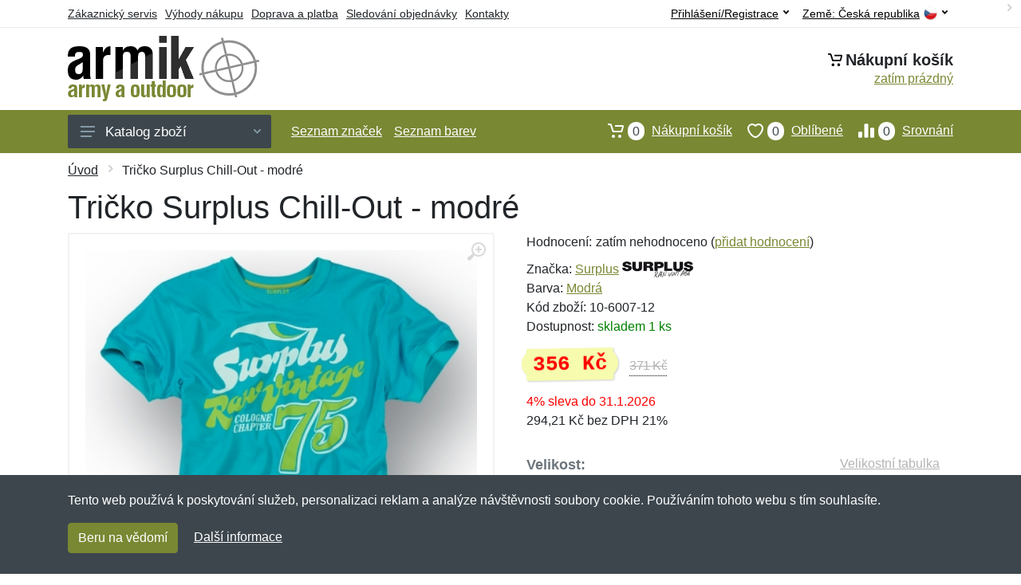

--- FILE ---
content_type: text/html; charset=UTF-8
request_url: https://armik.cz/tricko-surplus-chill-out-modre/
body_size: 15301
content:
<!doctype html>
<html xmlns="http://www.w3.org/1999/xhtml" lang="cs" xml:lang="cs">
<head>
<title>Tričko Surplus Chill-Out - modré - Armik.cz: Armyshop a outdoor</title>
<meta http-equiv="content-type" content="text/html;charset=utf-8" />
<meta http-equiv="content-language" content="cs" />
<meta name="language" content="cs" />
<meta name="description" content="Koupit Tričko Surplus Chill-Out - modré nejvýhodněji na internetu." />
<meta name="robots" content="index,follow" />
<meta name="author" content="Netnakup.cz" />
<meta property="og:type" content="website" />
<meta property="og:title" content="Armik.cz" />
<meta property="og:description" content="Koupit Tričko Surplus Chill-Out - modré nejvýhodněji na internetu." />
<meta property="og:site_name" content="Armik.cz" />
<meta property="og:url" content="https://armik.cz/" />
<meta name="twitter:card" content="summary" />
<meta http-equiv="X-UA-Compatible" content="IE=edge" />
<meta name="seznam-ranking-position" content="query-exact: 1.0; query-broad: 1.3; (Google compatible)" />
<link rel="shortcut icon" href="/favicon.ico" type="image/x-icon" />
<link rel="apple-touch-icon" href="/favicon.ico">
<link rel="search" href="/search.xml" type="application/opensearchdescription+xml" title="Armik.cz" />
<link rel="manifest" href="/manifest.json" />
<link rel="alternate" type="application/xml" title="Sitemap" href="/sitemap.php" />
<meta http-equiv="x-dns-prefetch-control" content="on" />
<link rel="dns-prefetch" href="https://server.netiq.biz/" /><link rel="dns-prefetch" href="https://static.netiq.biz/" /><link rel="dns-prefetch" href="https://www.googletagmanager.com" />
<meta name="viewport" content="width=device-width, initial-scale=1" />
<meta name="format-detection" content="telephone=no" />
<link rel="stylesheet" href="https://server.netiq.biz/engine/eshop2/themes/default/css/style.css?cache=55" />
<link rel="stylesheet" href="https://server.netiq.biz/engine/eshop2/themes/default/css/armik.css?cache=55" />
<script>window.dataLayer = window.dataLayer || [];function gtag(){dataLayer.push(arguments);};gtag('consent','default',{'ad_storage':'granted','analytics_storage':'granted','ad_user_data':'granted','ad_personalization':'granted'});</script>
<script async src="https://www.googletagmanager.com/gtag/js?id=G-W4PHYEN22Q"></script>
<script async src="https://www.googletagmanager.com/gtag/js?id=AW-1063823888"></script>
<script>window.dataLayer = window.dataLayer || [];function gtag(){dataLayer.push(arguments);};gtag('js',new Date());gtag('config','G-W4PHYEN22Q');gtag('config','AW-1063823888',{'allow_enhanced_conversions':true});</script>
<script>!function(e,n,t,a,s,o,r){ e[a]||((s=e[a]=function(){s.process?s.process.apply(s,arguments):s.queue.push(arguments)}).queue=[],(o=n.createElement(t)).async=1,o.src='https://tracking.srovname.cz/srovnamepixel.js',o.dataset.srv9="1",(r=n.getElementsByTagName(t)[0]).parentNode.insertBefore(o,r))}(window,document,"script","srovname");srovname("init",'9bb9baf903a57103962e2c30a1c96bc0');</script>
</head>
<body>
<div id="hproduct" class="site">
<header class="site-header d-lg-none">
<div id="mobileheader" class="mobile-header mobile-header--sticky" data-sticky-mode="pullToShow">
<div class="mobile-panel">
<div class="container">
<div class="mobile-body">
<button class="mobile-button" aria-label="Menu"><svg width="18px" height="14px"><use xlink:href="/sprite.svg?v=2#menu-18x14"></use></svg></button>
<a class="mobile-logo" href="/"><img src="https://server.netiq.biz/engine/eshop2/identity/armik_cz_mobile.png" alt="Armik.cz" /></a>
<div class="search search--location--mobile-header mobile-header__search">
<div class="search__body">
<form class="search__form" action="./" method="post">
<input class="search__input" name="search" placeholder="Vyhledávání zboží a kategorií..." aria-label="Vyhledávání" type="text" autocomplete="off" />
<button class="search__button search__button--type--submit" type="submit"><svg width="20px" height="20px"><use xlink:href="/sprite.svg?v=3#search-20"></use></svg></button>
<div class="search__border"></div>
</form>
<div class="search__suggestions suggestions suggestions--location--mobile-header"></div>
</div>
</div>
<div class="mobile-indicators">
<div class="indicator indicator--mobile-search indicator--mobile d-md-none"><button class="indicator__button" aria-label="Vyhledat"><span class="area"><svg width="20px" height="20px"><use xlink:href="/sprite.svg?v=4#search-20"></use></svg></span></button></div>
<div class="indicator indicator--mobile"><a href="/cart/" class="indicator__button"><span class="area"><svg width="20px" height="20px"><use xlink:href="/sprite.svg?v=5#cart-20"></use></svg><span id="cart_value3" class="number">0</span></span></a></div>
<div class="indicator indicator--mobile d-sm-flex d-none"><a href="/wish/" class="indicator__button"><span class="area"><svg width="20px" height="20px"><use xlink:href="/sprite.svg?v=6#heart-20"></use></svg><span id="wish_value3" class="number">0</span></span></a></div>
<div class="indicator indicator--mobile d-sm-flex d-none"><a href="/compare/" class="indicator__button"><span class="area"><svg width="20px" height="20px"><use xlink:href="/sprite.svg?v=7#compare-16"></use></svg><span id="compare_value3" class="number">0</span></span></a></div>
</div>
</div>
</div>
</div>
</div>
</header>
<header id="header" class="site-header d-lg-block d-none">
<div class="site-header">
<div id="topbar">
<div class="topbar-all container">
<div class="topbar-links">
<div class="topbar-item"><a href="/servis/">Zákaznický servis</a></div>
<div class="topbar-item"><a href="/vyhody/">Výhody nákupu</a></div>
<div class="topbar-item"><a href="/doprava-platba/">Doprava a platba</a></div>
<div class="topbar-item"><a href="/objednavka/">Sledování objednávky</a></div>
<div class="topbar-item"><a href="/kontakt/">Kontakty</a></div>
</div>
<div class="topbar-right"><div class="topbar-dropdown"><button class="topbar-dropdown__btn" type="button">Země: <span class="topbar__item-value">Česká republika</span><img src="https://stat.netiq.biz/general/flag4/cz.png" alt="" /><svg width="7px" height="5px"><use xlink:href="/sprite.svg?v=8#arrow-rounded-down-7x5"></use></svg></button><div class="topbar-dropdown__body"><div class="menu menu--layout--topbar  menu--with-icons "><div class="menu__submenus-container"></div><ul class="menu__list countries"><li class="menu__item"><div class="menu__item-submenu-offset"></div><a class="menu__item-link" href="https://armik.cz/"><img srcset="https://stat.netiq.biz/general/flag4/cz.png" src="https://stat.netiq.biz/general/flag4/cz.png" alt="" />Česká republika</a></li>
<li class="menu__item"><div class="menu__item-submenu-offset"></div><a class="menu__item-link" href="https://armik.sk/"><img srcset="https://stat.netiq.biz/general/flag4/sk.png" src="https://stat.netiq.biz/general/flag4/sk.png" alt="" />Slovensko</a></li>
</ul></div></div></div></div>
<div class="topbar-right">
<div class="topdrop">
<div class="indicator indicator--trigger--click"><button class="topbar-dropdown__btn indicator__button" type="button">Přihlášení/Registrace <svg width="7px" height="5px"><use xlink:href="/sprite.svg?v=11#arrow-rounded-down-7x5"></use></svg></button>
<div class="indicator__dropdown">
<div class="account-menu">
<form action="./" class="account-menu__form" method="post">
<div class="title">Přihlášení</div>
<div class="form-group">
<label for="header-signin-email" class="sr-only">E-mail</label>
<input id="header-signin-email" type="email" name="email" class="form-control form-control-sm" placeholder="Zadejte e-mail" />
</div>
<div class="form-group">
<label for="header-signin-password" class="sr-only">Heslo</label>
<input id="header-signin-password" type="password" name="pass" class="form-control form-control-sm" placeholder="Zadejte heslo" />
</div>
<div class="button">
<button type="submit" name="login" class="btn btn-primary btn-sm">Přihlásit</button>
</div>
<div class="link"><a href="/user/register/">Zaregistrovat</a> <a href="/user/forgot/">Zapomenuté heslo</a></div>
</form>
</div>
</div>
</div>
</div>
</div>
</div>
</div>
<div class="middle container">
<div class="header-logo"><a href="/"><img src="https://server.netiq.biz/engine/eshop2/identity/armik_cz.png" style="width:240px,height:82px" class="icon" alt="Armik.cz" /></a></div>
<div id="search">
<div class="search">
<div class="search__body sbl">
</div>
</div>
</div>
<div class="topcart">
<div class="title"><svg width="18px" height="18px"><use xlink:href="/sprite.svg?v=14#cart-20"></use></svg>Nákupní košík</div>
<div class="link"><a href="/cart/"><span id="cart_top"><span id="cart_top_quantity">zatím prázdný</span><span id="cart_noti"> ks za <span id="cart_top_total"></span> Kč</span></span></a></div>
</div>
</div>
<div class="site-header__nav-panel">
<div class="nav-panel nav-panel--sticky" data-sticky-mode="pullToShow">
<div class="nav-panel__container container">
<div class="nav-panel__row">
<div id="menu" class="nav-panel__departments">
<div class="departments " data-departments-fixed-by="">
<div class="topmenu">
<div class="departments__links-wrapper">
<div class="departments__submenus-container"></div>
<ul class="departments__links">
<li class="departments__item"><a href="/#" class="departments__item-link">Oblečení <svg class="departments__item-arrow" width="6px" height="9px"><use xlink:href="/sprite.svg#arrow-rounded-right-6x9"></use></svg></a><div class="departments__submenu"><div id="menu" class="menu-parts"><div class="menu-body" style="background-image:url('https://server.netiq.biz/engine/eshop2/themes/default/menu/armik_menu1.jpg');"><div class="row"><div class="mrow mlines"><ul class="menu-links menu-level0"><li class="menu-link menu-sublink"><a href="/army-shop-kategorie-bundy-kabaty-vesty/">Bundy, kabáty a vesty</a><ul class="menu-links menu-level1"><li class="menu-link"><a href="/army-shop-kategorie-bundy-kabaty-vesty-bundy/">Bundy</a></li><li class="menu-link"><a href="/army-shop-kategorie-bundy-kabaty-vesty-kabaty/">Kabáty</a></li><li class="menu-link"><a href="/army-shop-kategorie-bundy-kabaty-vesty-vesty/">Vesty</a></li></ul></li><li class="menu-link menu-sublink"><a href="/army-shop-kategorie-kalhoty-kratasy/">Kalhoty a kraťasy</a><ul class="menu-links menu-level1"><li class="menu-link"><a href="/army-shop-kategorie-kalhoty-kratasy-3-4-kalhoty/">3/4 kalhoty</a></li><li class="menu-link"><a href="/army-shop-kategorie-kalhoty-kratasy-kalhoty/">Kalhoty</a></li><li class="menu-link"><a href="/army-shop-kategorie-kalhoty-kratasy-kratasy-sortky/">Kraťasy a šortky</a></li></ul></li><li class="menu-link menu-sublink"><a href="/army-shop-kategorie-kombinezy-uniformy-saty/">Kombinézy, uniformy a šaty</a></li><li class="menu-link menu-sublink"><a href="/army-shop-kategorie-kosile-polokosile/">Košile a polokošile</a><ul class="menu-links menu-level1"><li class="menu-link"><a href="/army-shop-kategorie-kosile-polokosile-kosile-bluzy/">Košile a blůzy</a></li><li class="menu-link"><a href="/army-shop-kategorie-kosile-polokosile-polokosile/">Polokošile</a></li></ul></li><li class="menu-link menu-sublink"><a href="/army-shop-kategorie-mikiny-svetry/">Mikiny a svetry</a><ul class="menu-links menu-level1"><li class="menu-link"><a href="/army-shop-kategorie-mikiny-svetry-mikiny/">Mikiny</a></li><li class="menu-link"><a href="/army-shop-kategorie-mikiny-svetry-svetry/">Svetry</a></li></ul></li><li class="menu-link menu-sublink"><a href="/army-shop-kategorie-osetreni-impregnace/">Ošetření a impregnace</a></li><li class="menu-link menu-sublink"><a href="/army-shop-kategorie-spodni-pradlo-pyzama/">Spodní prádlo a pyžama</a><ul class="menu-links menu-level1"><li class="menu-link"><a href="/army-shop-kategorie-spodni-pradlo-pyzama-boxerky/">Boxerky</a></li><li class="menu-link"><a href="/army-shop-kategorie-spodni-pradlo-pyzama-kojenecke-obleceni/">Kojenecké oblečení</a></li></ul></li><li class="menu-link menu-sublink"><a href="/army-shop-kategorie-tricka-tilka/">Trička a tílka</a><ul class="menu-links menu-level1"><li class="menu-link"><a href="/army-shop-kategorie-tricka-tilka-tilka/">Tílka</a></li><li class="menu-link"><a href="/army-shop-kategorie-tricka-tilka-tricka/">Trička</a></li></ul></li></li></ul></div></div></div></div></div></li><li class="departments__item"><a href="/#" class="departments__item-link">Doplňky <svg class="departments__item-arrow" width="6px" height="9px"><use xlink:href="/sprite.svg#arrow-rounded-right-6x9"></use></svg></a><div class="departments__submenu"><div id="menu" class="menu-parts"><div class="menu-body" style="background-image:url('https://server.netiq.biz/engine/eshop2/themes/default/menu/armik_menu2.jpg');"><div class="row"><div class="mrow mlines"><ul class="menu-links menu-level0"><li class="menu-link menu-sublink"><a href="/army-shop-kategorie-bryle-dalekohledy/">Brýle a dalekohledy</a><ul class="menu-links menu-level1"><li class="menu-link"><a href="/army-shop-kategorie-bryle-dalekohledy-bryle/">Brýle</a></li><li class="menu-link"><a href="/army-shop-kategorie-bryle-dalekohledy-dalekohledy/">Dalekohledy</a></li></ul></li><li class="menu-link menu-sublink"><a href="/army-shop-kategorie-cepice-satky-rukavice/">Čepice, šátky a rukavice</a><ul class="menu-links menu-level1"><li class="menu-link"><a href="/army-shop-kategorie-cepice-satky-rukavice-cepice/">Čepice</a></li><li class="menu-link"><a href="/army-shop-kategorie-cepice-satky-rukavice-klobouky/">Klobouky</a></li><li class="menu-link"><a href="/army-shop-kategorie-cepice-satky-rukavice-nakrcniky/">Nákrčníky</a></li><li class="menu-link"><a href="/army-shop-kategorie-cepice-satky-rukavice-rukavice/">Rukavice</a></li></ul></li><li class="menu-link menu-sublink"><a href="/army-shop-kategorie-galanterie-ozdoby/">Galanterie a ozdoby</a><ul class="menu-links menu-level1"><li class="menu-link"><a href="/army-shop-kategorie-galanterie-ozdoby-id-znamky/">ID známky</a></li><li class="menu-link"><a href="/army-shop-kategorie-galanterie-ozdoby-ozdoby-sperky/">Ozdoby a šperky</a></li><li class="menu-link"><a href="/army-shop-kategorie-galanterie-ozdoby-textilni-galanterie/">Textilní galanterie</a></li></ul></li><li class="menu-link menu-sublink"><a href="/army-shop-kategorie-hodinky-kompasy/">Hodinky a kompasy</a></li><li class="menu-link menu-sublink"><a href="/army-shop-kategorie-opasky-sle/">Opasky a šle</a><ul class="menu-links menu-level1"><li class="menu-link"><a href="/army-shop-kategorie-opasky-sle-opasky/">Opasky</a></li><li class="menu-link"><a href="/army-shop-kategorie-opasky-sle-sle-ksandy/">Šle a kšandy</a></li></ul></li><li class="menu-link menu-sublink"><a href="/army-shop-kategorie-plastenky-destniky/">Pláštěnky a deštníky</a><ul class="menu-links menu-level1"><li class="menu-link"><a href="/army-shop-kategorie-plastenky-destniky-ponca/">Ponča</a></li></ul></li><li class="menu-link menu-sublink"><a href="/army-shop-kategorie-zdravi-hygiena/">Zdraví a hygiena</a><ul class="menu-links menu-level1"><li class="menu-link"><a href="/army-shop-kategorie-zdravi-hygiena-bandaze/">Bandáže</a></li><li class="menu-link"><a href="/army-shop-kategorie-zdravi-hygiena-lekarnicky-pomucky/">Lékárničky a pomůcky</a></li><li class="menu-link"><a href="/army-shop-kategorie-zdravi-hygiena-rucniky-osusky/">Ručníky a osušky</a></li><li class="menu-link"><a href="/army-shop-kategorie-zdravi-hygiena-vaky-na-vodu-sprchy/">Vaky na vodu a sprchy</a></li></ul></li></li></ul></div></div></div></div></div></li><li class="departments__item"><a href="/#" class="departments__item-link">Obuv a ponožky <svg class="departments__item-arrow" width="6px" height="9px"><use xlink:href="/sprite.svg#arrow-rounded-right-6x9"></use></svg></a><div class="departments__submenu"><div id="menu" class="menu-parts"><div class="menu-body" style="background-image:url('https://server.netiq.biz/engine/eshop2/themes/default/menu/armik_menu3.jpg');"><div class="row"><div class="mrow mlines"><ul class="menu-links menu-level0"><li class="menu-link menu-sublink"><a href="/army-shop-kategorie-obuv-ponozky-nesmeky-macky/">Nesmeky a mačky</a></li><li class="menu-link menu-sublink"><a href="/army-shop-kategorie-obuv-ponozky-nizka-obuv/">Nízká obuv</a><ul class="menu-links menu-level1"><li class="menu-link"><a href="/army-shop-kategorie-obuv-ponozky-nizka-obuv-mestska/">Městská</a></li><li class="menu-link"><a href="/army-shop-kategorie-obuv-ponozky-nizka-obuv-pracovni/">Pracovní</a></li><li class="menu-link"><a href="/army-shop-kategorie-obuv-ponozky-nizka-obuv-sandale-zabky/">Sandále a žabky</a></li><li class="menu-link"><a href="/army-shop-kategorie-obuv-ponozky-nizka-obuv-sportovni-turisticka/">Sportovní a turistická</a></li><li class="menu-link"><a href="/army-shop-kategorie-obuv-ponozky-nizka-obuv-takticka/">Taktická</a></li></ul></li><li class="menu-link menu-sublink"><a href="/army-shop-kategorie-obuv-ponozky-osetreni-vune/">Ošetření a vůně</a><ul class="menu-links menu-level1"><li class="menu-link"><a href="/army-shop-kategorie-obuv-ponozky-osetreni-vune-impregnace/">Impregnace</a></li><li class="menu-link"><a href="/army-shop-kategorie-obuv-ponozky-osetreni-vune-kartace-houby/">Kartáče a houby</a></li><li class="menu-link"><a href="/army-shop-kategorie-obuv-ponozky-osetreni-vune-kremy-vosky/">Krémy a vosky</a></li></ul></li><li class="menu-link menu-sublink"><a href="/army-shop-kategorie-obuv-ponozky-ponozky/">Ponožky</a><ul class="menu-links menu-level1"><li class="menu-link"><a href="/army-shop-kategorie-obuv-ponozky-ponozky-podkolenky/">Podkolenky</a></li><li class="menu-link"><a href="/army-shop-kategorie-obuv-ponozky-ponozky-snizene/">Snížené</a></li><li class="menu-link"><a href="/army-shop-kategorie-obuv-ponozky-ponozky-stredni/">Střední</a></li><li class="menu-link"><a href="/army-shop-kategorie-obuv-ponozky-ponozky-vysoke/">Vysoké</a></li></ul></li><li class="menu-link menu-sublink"><a href="/army-shop-kategorie-obuv-ponozky-prislusenstvi/">Příslušenství</a></li><li class="menu-link menu-sublink"><a href="/army-shop-kategorie-obuv-ponozky-stredni-obuv/">Střední obuv</a><ul class="menu-links menu-level1"><li class="menu-link"><a href="/army-shop-kategorie-obuv-ponozky-stredni-obuv-mestska/">Městská</a></li><li class="menu-link"><a href="/army-shop-kategorie-obuv-ponozky-stredni-obuv-pracovni/">Pracovní</a></li><li class="menu-link"><a href="/army-shop-kategorie-obuv-ponozky-stredni-obuv-sportovni-turisticka/">Sportovní a turistická</a></li><li class="menu-link"><a href="/army-shop-kategorie-obuv-ponozky-stredni-obuv-takticka/">Taktická</a></li></ul></li><li class="menu-link menu-sublink"><a href="/army-shop-kategorie-obuv-ponozky-tkanicky/">Tkaničky</a></li><li class="menu-link menu-sublink"><a href="/army-shop-kategorie-obuv-ponozky-vlozky-stelky/">Vložky a stélky</a><ul class="menu-links menu-level1"><li class="menu-link"><a href="/army-shop-kategorie-obuv-ponozky-vlozky-stelky-klasicke/">Klasické</a></li><li class="menu-link"><a href="/army-shop-kategorie-obuv-ponozky-vlozky-stelky-ortopedicke/">Ortopedické</a></li><li class="menu-link"><a href="/army-shop-kategorie-obuv-ponozky-vlozky-stelky-podologie/">Podologie</a></li></ul></li><li class="menu-link menu-sublink"><a href="/army-shop-kategorie-obuv-ponozky-vysoka-obuv/">Vysoká obuv</a><ul class="menu-links menu-level1"><li class="menu-link"><a href="/army-shop-kategorie-obuv-ponozky-vysoka-obuv-holinky-gumaky/">Holínky a gumáky</a></li><li class="menu-link"><a href="/army-shop-kategorie-obuv-ponozky-vysoka-obuv-mestska/">Městská</a></li></ul></li></li></ul></div></div></div></div></div></li><li class="departments__item"><a href="/#" class="departments__item-link">Outdoorové vybavení <svg class="departments__item-arrow" width="6px" height="9px"><use xlink:href="/sprite.svg#arrow-rounded-right-6x9"></use></svg></a><div class="departments__submenu"><div id="menu" class="menu-parts"><div class="menu-body" style="background-image:url('https://server.netiq.biz/engine/eshop2/themes/default/menu/armik_menu4.jpg');"><div class="row"><div class="mrow mlines"><ul class="menu-links menu-level0"><li class="menu-link menu-sublink"><a href="/army-shop-kategorie-baterie-napajeni/">Baterie a napájení</a></li><li class="menu-link menu-sublink"><a href="/army-shop-kategorie-helmy-masky-chranice/">Helmy, masky a chrániče</a><ul class="menu-links menu-level1"><li class="menu-link"><a href="/army-shop-kategorie-helmy-masky-chranice-chranice/">Chrániče</a></li><li class="menu-link"><a href="/army-shop-kategorie-helmy-masky-chranice-helmy/">Helmy</a></li></ul></li><li class="menu-link menu-sublink"><a href="/army-shop-kategorie-interier-bytovy-textil/">Interiér a bytový textil</a></li><li class="menu-link menu-sublink"><a href="/army-shop-kategorie-jidelni-potreby/">Jídelní potřeby</a><ul class="menu-links menu-level1"><li class="menu-link"><a href="/army-shop-kategorie-jidelni-potreby-esusy-soupravy/">Ešusy a soupravy</a></li><li class="menu-link"><a href="/army-shop-kategorie-jidelni-potreby-lahve/">Lahve</a></li><li class="menu-link"><a href="/army-shop-kategorie-jidelni-potreby-termosky/">Termosky</a></li></ul></li><li class="menu-link menu-sublink"><a href="/army-shop-kategorie-lana-karabiny/">Lana a karabiny</a></li><li class="menu-link menu-sublink"><a href="/army-shop-kategorie-lehatka-zidle/">Lehátka a židle</a><ul class="menu-links menu-level1"><li class="menu-link"><a href="/army-shop-kategorie-lehatka-zidle-zidle-kresla/">Židle a křesla</a></li></ul></li><li class="menu-link menu-sublink"><a href="/army-shop-kategorie-maskovani-kamuflaz/">Maskování a kamufláž</a></li><li class="menu-link menu-sublink"><a href="/army-shop-kategorie-naradi/">Nářadí</a><ul class="menu-links menu-level1"><li class="menu-link"><a href="/army-shop-kategorie-naradi-lopaty/">Lopaty</a></li><li class="menu-link"><a href="/army-shop-kategorie-naradi-sekery/">Sekery</a></li></ul></li><li class="menu-link menu-sublink"><a href="/army-shop-kategorie-potraviny/">Potraviny</a></li><li class="menu-link menu-sublink"><a href="/army-shop-kategorie-spaci-pytle-stany-deky/">Spací pytle, stany a deky</a><ul class="menu-links menu-level1"><li class="menu-link"><a href="/army-shop-kategorie-spaci-pytle-stany-deky-spaci-pytle-obaly/">Spací pytle a obaly</a></li><li class="menu-link"><a href="/army-shop-kategorie-spaci-pytle-stany-deky-stany-pristresky/">Stany a přístřešky</a></li></ul></li><li class="menu-link menu-sublink"><a href="/army-shop-kategorie-svitilny-baterky/">Svítilny a baterky</a><ul class="menu-links menu-level1"><li class="menu-link"><a href="/army-shop-kategorie-svitilny-baterky-rucni-baterky/">Ruční baterky</a></li></ul></li><li class="menu-link menu-sublink"><a href="/army-shop-kategorie-vareni-grilovani/">Vaření a grilování</a><ul class="menu-links menu-level1"><li class="menu-link"><a href="/army-shop-kategorie-vareni-grilovani-grilovani/">Grilování</a></li><li class="menu-link"><a href="/army-shop-kategorie-vareni-grilovani-nadobi/">Nádobí</a></li></ul></li><li class="menu-link menu-sublink"><a href="/army-shop-kategorie-zapalovace-ohen/">Zapalovače a oheň</a><ul class="menu-links menu-level1"><li class="menu-link"><a href="/army-shop-kategorie-zapalovace-ohen-kresadla-podpalovace/">Křesadla a podpalovače</a></li></ul></li></li></ul></div></div></div></div></div></li><li class="departments__item"><a href="/army-shop-kategorie-batohy-pouzdra/" class="departments__item-link">Batohy, tašky a pouzdra <svg class="departments__item-arrow" width="6px" height="9px"><use xlink:href="/sprite.svg#arrow-rounded-right-6x9"></use></svg></a><div class="departments__submenu"><div id="menu" class="menu-parts"><div class="menu-body" style="background-image:url('https://server.netiq.biz/engine/eshop2/themes/default/menu/armik_menu5.jpg');"><div class="row"><div class="mrow mlines"><ul class="menu-links menu-level0"><li class="menu-link menu-sublink"><a href="/army-shop-kategorie-batohy-pouzdra-aktovky-kabelky/">Aktovky a kabelky</a><ul class="menu-links menu-level1"><li class="menu-link"><a href="/army-shop-kategorie-batohy-pouzdra-aktovky-kabelky-aktovky/">Aktovky</a></li><li class="menu-link"><a href="/army-shop-kategorie-batohy-pouzdra-aktovky-kabelky-brasny-na-notebook/">Brašny na notebook</a></li><li class="menu-link"><a href="/army-shop-kategorie-batohy-pouzdra-aktovky-kabelky-kabelky/">Kabelky</a></li></ul></li><li class="menu-link menu-sublink"><a href="/army-shop-kategorie-batohy-pouzdra-batohy/">Batohy</a><ul class="menu-links menu-level1"><li class="menu-link"><a href="/army-shop-kategorie-batohy-pouzdra-batohy-29-l-mene/">29 L a méně</a></li><li class="menu-link"><a href="/army-shop-kategorie-batohy-pouzdra-batohy-30-59-l/">30-59 L</a></li><li class="menu-link"><a href="/army-shop-kategorie-batohy-pouzdra-batohy-60-l-vice/">60 L a více</a></li><li class="menu-link"><a href="/army-shop-kategorie-batohy-pouzdra-batohy-gymbagy-skladaci/">Gymbagy a skládací</a></li><li class="menu-link"><a href="/army-shop-kategorie-batohy-pouzdra-batohy-hydratacni/">Hydratační</a></li><li class="menu-link"><a href="/army-shop-kategorie-batohy-pouzdra-batohy-pres-1-rameno/">Přes 1 rameno</a></li></ul></li><li class="menu-link menu-sublink"><a href="/army-shop-kategorie-batohy-pouzdra-kufry-cestovni-tasky/">Kufry a cestovní tašky</a><ul class="menu-links menu-level1"><li class="menu-link"><a href="/army-shop-kategorie-batohy-pouzdra-kufry-cestovni-tasky-sady/">Sady</a></li><li class="menu-link"><a href="/army-shop-kategorie-batohy-pouzdra-kufry-cestovni-tasky-skorepinove/">Skořepinové</a></li><li class="menu-link"><a href="/army-shop-kategorie-batohy-pouzdra-kufry-cestovni-tasky-textilni/">Textilní</a></li></ul></li><li class="menu-link menu-sublink"><a href="/army-shop-kategorie-batohy-pouzdra-ledvinky-bokove-tasky/">Ledvinky a bokové tašky</a><ul class="menu-links menu-level1"><li class="menu-link"><a href="/army-shop-kategorie-batohy-pouzdra-ledvinky-bokove-tasky-bokove-tasky/">Bokové tašky</a></li><li class="menu-link"><a href="/army-shop-kategorie-batohy-pouzdra-ledvinky-bokove-tasky-ledvinky/">Ledvinky</a></li></ul></li><li class="menu-link menu-sublink"><a href="/army-shop-kategorie-batohy-pouzdra-penezenky-dokladovky/">Peněženky a dokladovky</a><ul class="menu-links menu-level1"><li class="menu-link"><a href="/army-shop-kategorie-batohy-pouzdra-penezenky-dokladovky-dokladovky/">Dokladovky</a></li><li class="menu-link"><a href="/army-shop-kategorie-batohy-pouzdra-penezenky-dokladovky-penezenky/">Peněženky</a></li></ul></li><li class="menu-link menu-sublink"><a href="/army-shop-kategorie-batohy-pouzdra-pouzdra/">Pouzdra</a><ul class="menu-links menu-level1"><li class="menu-link"><a href="/army-shop-kategorie-batohy-pouzdra-pouzdra-bedny-krabicky/">Bedny a krabičky</a></li><li class="menu-link"><a href="/army-shop-kategorie-batohy-pouzdra-pouzdra-univerzalni/">Univerzální</a></li></ul></li><li class="menu-link menu-sublink"><a href="/army-shop-kategorie-batohy-pouzdra-tasky-vaky/">Tašky a vaky</a><ul class="menu-links menu-level1"><li class="menu-link"><a href="/army-shop-kategorie-batohy-pouzdra-tasky-vaky-lodni-vaky-pouzdra/">Lodní vaky a pouzdra</a></li><li class="menu-link"><a href="/army-shop-kategorie-batohy-pouzdra-tasky-vaky-male-polni/">Malé polní</a></li><li class="menu-link"><a href="/army-shop-kategorie-batohy-pouzdra-tasky-vaky-nakupni/">Nákupní</a></li><li class="menu-link"><a href="/army-shop-kategorie-batohy-pouzdra-tasky-vaky-pres-rameno/">Přes rameno</a></li></ul></li></li></ul></div></div></div></div></div></li><li class="departments__item"><a href="/#" class="departments__item-link">Taktické vybavení <svg class="departments__item-arrow" width="6px" height="9px"><use xlink:href="/sprite.svg#arrow-rounded-right-6x9"></use></svg></a><div class="departments__submenu"><div id="menu" class="menu-parts"><div class="menu-body" style="background-image:url('https://server.netiq.biz/engine/eshop2/themes/default/menu/armik_menu6.jpg');"><div class="row"><div class="mrow mlines"><ul class="menu-links menu-level0"><li class="menu-link menu-sublink"><a href="/army-shop-kategorie-luky-praky-kuse/">Luky, praky a kuše</a><ul class="menu-links menu-level1"><li class="menu-link"><a href="/army-shop-kategorie-luky-praky-kuse-praky/">Praky</a></li></ul></li><li class="menu-link menu-sublink"><a href="/army-shop-kategorie-noze-savle/">Nože a šavle</a><ul class="menu-links menu-level1"><li class="menu-link"><a href="/army-shop-kategorie-noze-savle-noze/">Nože</a></li><li class="menu-link"><a href="/army-shop-kategorie-noze-savle-udrzba/">Údržba</a></li></ul></li><li class="menu-link menu-sublink"><a href="/army-shop-kategorie-obranne-spreje/">Obranné spreje</a><ul class="menu-links menu-level1"><li class="menu-link"><a href="/army-shop-kategorie-obranne-spreje-peprove-spreje-fog/">Pepřové spreje FOG</a></li><li class="menu-link"><a href="/army-shop-kategorie-obranne-spreje-peprove-spreje-gel/">Pepřové spreje GEL</a></li><li class="menu-link"><a href="/army-shop-kategorie-obranne-spreje-peprove-spreje-jet/">Pepřové spreje JET</a></li></ul></li><li class="menu-link menu-sublink"><a href="/army-shop-kategorie-obusky-tonfy/">Obušky a tonfy</a><ul class="menu-links menu-level1"><li class="menu-link"><a href="/army-shop-kategorie-obusky-tonfy-boxery/">Boxery</a></li><li class="menu-link"><a href="/army-shop-kategorie-obusky-tonfy-obusky/">Obušky</a></li><li class="menu-link"><a href="/army-shop-kategorie-obusky-tonfy-takticka-pera/">Taktická pera</a></li></ul></li><li class="menu-link menu-sublink"><a href="/army-shop-kategorie-paralyzery-sireny/">Paralyzéry a sirény</a></li><li class="menu-link menu-sublink"><a href="/army-shop-kategorie-pomucky-na-preziti/">Pomůcky na přežití</a><ul class="menu-links menu-level1"><li class="menu-link"><a href="/army-shop-kategorie-pomucky-na-preziti-krabicky-posledni-zachrany/">Krabičky poslední záchrany</a></li><li class="menu-link"><a href="/army-shop-kategorie-pomucky-na-preziti-pistalky/">Píšťalky</a></li></ul></li><li class="menu-link menu-sublink"><a href="/army-shop-kategorie-pouta-zamky/">Pouta a zámky</a></li><li class="menu-link menu-sublink"><a href="/army-shop-kategorie-pouzdra-ke-zbranim/">Pouzdra ke zbraním</a><ul class="menu-links menu-level1"><li class="menu-link"><a href="/army-shop-kategorie-pouzdra-ke-zbranim-na-zasobniky/">Na zásobníky</a></li><li class="menu-link"><a href="/army-shop-kategorie-pouzdra-ke-zbranim-na-zbrane/">Na zbraně</a></li></ul></li><li class="menu-link menu-sublink"><a href="/army-shop-kategorie-prislusenstvi-ke-zbranim/">Příslušenství ke zbraním</a><ul class="menu-links menu-level1"><li class="menu-link"><a href="/army-shop-kategorie-prislusenstvi-ke-zbranim-chranice-sluchu/">Chrániče sluchu</a></li><li class="menu-link"><a href="/army-shop-kategorie-prislusenstvi-ke-zbranim-puskohledy-zamerovace/">Puškohledy a zaměřovače</a></li><li class="menu-link"><a href="/army-shop-kategorie-prislusenstvi-ke-zbranim-udrzba/">Údržba</a></li></ul></li></li></ul></div></div></div></div></div></li><li class="departments__item"><a href="/#" class="departments__item-link">Sportovní potřeby a hry <svg class="departments__item-arrow" width="6px" height="9px"><use xlink:href="/sprite.svg#arrow-rounded-right-6x9"></use></svg></a><div class="departments__submenu"><div id="menu" class="menu-parts"><div class="menu-body"><div class="row"><div class="mrow mlines"><ul class="menu-links menu-level0"><li class="menu-link menu-sublink"><a href="/army-shop-kategorie-sportovni-potreby-bojove-sporty/">Bojové sporty</a></li><li class="menu-link menu-sublink"><a href="/army-shop-kategorie-sportovni-potreby-cyklistika/">Cyklistika</a><ul class="menu-links menu-level1"><li class="menu-link"><a href="/army-shop-kategorie-sportovni-potreby-cyklistika-prilby/">Přilby</a></li></ul></li><li class="menu-link menu-sublink"><a href="/army-shop-kategorie-sportovni-potreby-elektricka-vozitka/">Elektrická vozítka</a></li><li class="menu-link menu-sublink"><a href="/army-shop-kategorie-sportovni-potreby-fitness/">Fitness</a></li><li class="menu-link menu-sublink"><a href="/army-shop-kategorie-sportovni-potreby-hracky/">Hračky</a><ul class="menu-links menu-level1"><li class="menu-link"><a href="/army-shop-kategorie-sportovni-potreby-hracky-stavebnice/">Stavebnice</a></li></ul></li><li class="menu-link menu-sublink"><a href="/army-shop-kategorie-sportovni-potreby-micove-sporty/">Míčové sporty</a></li><li class="menu-link menu-sublink"><a href="/army-shop-kategorie-sportovni-potreby-ostatni-sporty/">Ostatní sporty</a><ul class="menu-links menu-level1"><li class="menu-link"><a href="/army-shop-kategorie-sportovni-potreby-ostatni-sporty-sipky/">Šipky</a></li></ul></li><li class="menu-link menu-sublink"><a href="/army-shop-kategorie-sportovni-potreby-ostatni-sporty-sipky/">Šipky</a></li><li class="menu-link menu-sublink"><a href="/army-shop-kategorie-sportovni-potreby-turistika-beh/">Turistika a běh</a><ul class="menu-links menu-level1"><li class="menu-link"><a href="/army-shop-kategorie-sportovni-potreby-turistika-beh-trekingove-hole/">Trekingové hole</a></li></ul></li><li class="menu-link menu-sublink"><a href="/army-shop-kategorie-sportovni-potreby-vodni-sporty-plavani/">Vodní sporty a plavání</a><ul class="menu-links menu-level1"><li class="menu-link"><a href="/army-shop-kategorie-sportovni-potreby-vodni-sporty-plavani-plavky/">Plavky</a></li></ul></li><li class="menu-link menu-sublink"><a href="/army-shop-kategorie-sportovni-potreby-zimni-sporty/">Zimní sporty</a><ul class="menu-links menu-level1"><li class="menu-link"><a href="/army-shop-kategorie-sportovni-potreby-zimni-sporty-boby/">Boby</a></li><li class="menu-link"><a href="/army-shop-kategorie-sportovni-potreby-zimni-sporty-kluzaky/">Kluzáky</a></li><li class="menu-link"><a href="/army-shop-kategorie-sportovni-potreby-zimni-sporty-sane/">Sáně</a></li></ul></li></li></ul></div></div></div></div></div></li><li class="departments__item"><a href="/army-shop-kategorie-vlajky-nasivky-insignie/" class="departments__item-link">Vlajky, nášivky a insignie <svg class="departments__item-arrow" width="6px" height="9px"><use xlink:href="/sprite.svg#arrow-rounded-right-6x9"></use></svg></a><div class="departments__submenu"><div id="menu" class="menu-parts"><div class="menu-body" style="background-image:url('https://server.netiq.biz/engine/eshop2/themes/default/menu/armik_menu8.jpg');"><div class="row"><div class="mrow mlines"><ul class="menu-links menu-level0"><li class="menu-link menu-sublink"><a href="/army-shop-kategorie-vlajky-nasivky-insignie-afrika/">Afrika</a><ul class="menu-links menu-level1"><li class="menu-link"><a href="/army-shop-kategorie-vlajky-nasivky-insignie-afrika-egypt/">Egypt</a></li></ul></li><li class="menu-link menu-sublink"><a href="/army-shop-kategorie-vlajky-nasivky-insignie-amerika/">Amerika</a><ul class="menu-links menu-level1"><li class="menu-link"><a href="/army-shop-kategorie-vlajky-nasivky-insignie-amerika-kanada/">Kanada</a></li><li class="menu-link"><a href="/army-shop-kategorie-vlajky-nasivky-insignie-amerika-usa/">USA</a></li></ul></li><li class="menu-link menu-sublink"><a href="/army-shop-kategorie-vlajky-nasivky-insignie-asie/">Asie</a><ul class="menu-links menu-level1"><li class="menu-link"><a href="/army-shop-kategorie-vlajky-nasivky-insignie-asie-izrael/">Izrael</a></li><li class="menu-link"><a href="/army-shop-kategorie-vlajky-nasivky-insignie-asie-japonsko/">Japonsko</a></li><li class="menu-link"><a href="/army-shop-kategorie-vlajky-nasivky-insignie-asie-turecko/">Turecko</a></li><li class="menu-link"><a href="/army-shop-kategorie-vlajky-nasivky-insignie-asie-vietnam/">Vietnam</a></li></ul></li><li class="menu-link menu-sublink"><a href="/army-shop-kategorie-vlajky-nasivky-insignie-australie-oceanie/">Austrálie a Oceánie</a><ul class="menu-links menu-level1"><li class="menu-link"><a href="/army-shop-kategorie-vlajky-nasivky-insignie-australie-oceanie-australie/">Austrálie</a></li></ul></li><li class="menu-link menu-sublink"><a href="/army-shop-kategorie-vlajky-nasivky-insignie-evropa/">Evropa</a><ul class="menu-links menu-level1"><li class="menu-link"><a href="/army-shop-kategorie-vlajky-nasivky-insignie-evropa-ceska-republika/">Česká republika</a></li><li class="menu-link"><a href="/army-shop-kategorie-vlajky-nasivky-insignie-evropa-evropska-unie/">Evropská unie</a></li><li class="menu-link"><a href="/army-shop-kategorie-vlajky-nasivky-insignie-evropa-francie/">Francie</a></li><li class="menu-link"><a href="/army-shop-kategorie-vlajky-nasivky-insignie-evropa-italie/">Itálie</a></li><li class="menu-link"><a href="/army-shop-kategorie-vlajky-nasivky-insignie-evropa-nemecko/">Německo</a></li><li class="menu-link"><a href="/army-shop-kategorie-vlajky-nasivky-insignie-evropa-rusko/">Rusko</a></li><li class="menu-link"><a href="/army-shop-kategorie-vlajky-nasivky-insignie-evropa-slovensko/">Slovensko</a></li><li class="menu-link"><a href="/army-shop-kategorie-vlajky-nasivky-insignie-evropa-ukrajina/">Ukrajina</a></li></ul></li><li class="menu-link menu-sublink"><a href="/army-shop-kategorie-vlajky-nasivky-insignie-ostatni/">Ostatní</a><ul class="menu-links menu-level1"><li class="menu-link"><a href="/army-shop-kategorie-vlajky-nasivky-insignie-ostatni-armada-zbrane/">Armáda a zbraně</a></li><li class="menu-link"><a href="/army-shop-kategorie-vlajky-nasivky-insignie-ostatni-bezpecnostni-agentury/">Bezpečnostní agentury</a></li><li class="menu-link"><a href="/army-shop-kategorie-vlajky-nasivky-insignie-ostatni-kostry-lebky/">Kostry a lebky</a></li><li class="menu-link"><a href="/army-shop-kategorie-vlajky-nasivky-insignie-ostatni-krevni-skupiny-zdravi/">Krevní skupiny a zdraví</a></li><li class="menu-link"><a href="/army-shop-kategorie-vlajky-nasivky-insignie-ostatni-napisy-texty/">Nápisy a texty</a></li><li class="menu-link"><a href="/army-shop-kategorie-vlajky-nasivky-insignie-ostatni-organizace-skupiny/">Organizace a skupiny</a></li><li class="menu-link"><a href="/army-shop-kategorie-vlajky-nasivky-insignie-ostatni-pismena-cisla/">Písmena a čísla</a></li><li class="menu-link"><a href="/army-shop-kategorie-vlajky-nasivky-insignie-ostatni-vtipne/">Vtipné</a></li><li class="menu-link"><a href="/army-shop-kategorie-vlajky-nasivky-insignie-ostatni-zvirata/">Zvířata</a></li></ul></li></li></ul></div></div></div></div></div></li></ul>
</div>
</div>
<button class="departments__button"><svg class="departments__button-icon" width="18px" height="14px"><use xlink:href="/sprite.svg?v=1#menu-18x14"></use></svg>Katalog zboží<svg class="departments__button-arrow" width="9px" height="6px"><use xlink:href="/sprite.svg?v=15#arrow-rounded-down-9x6"></use></svg></button>
</div>
</div>
<div id="tleft">
<ul>
<li><a href="/znacky/">Seznam značek</a></li>
<li><a href="/barvy/">Seznam barev</a></li>
</ul>
</div>
<div id="tright">
<div class="indicator"><a href="/compare/"><span class="area"><svg width="20px" height="20px"><use xlink:href="/sprite.svg?v=19#compare-16"></use></svg><span id="compare_value" class="number">0</span></span>Srovnání</a></div>
<div class="indicator"><a href="/wish/"><span class="area"><svg width="20px" height="20px"><use xlink:href="/sprite.svg?v=20#heart-20"></use></svg><span id="wish_value" class="number">0</span></span>Oblíbené</a></div>
<div class="indicator"><a href="/cart/"><span class="area"><svg width="20px" height="20px"><use xlink:href="/sprite.svg?v=21#cart-20"></use></svg><span id="cart_value" class="number">0</span></span>Nákupní košík</a></div>
</div>
</div>
</div>
</div>
</div>
</div>
</header>
<div id="main" class="sitebody">
<div class="container"><div id="add-item-bag"></div></div>
<div id="toptitle">
<div class="title container"><div class="topnavi"><nav aria-label="breadcrumb"><ol class="breadcrumb"><li class="item"><a href="/">Úvod</a><svg class="arrow" width="6px" height="9px"><use xlink:href="/sprite.svg?v=70#arrow-rounded-right-6x9"></use></svg></li><svg class="arrow" width="6px" height="9px"><use xlink:href="/sprite.svg?v=73#arrow-rounded-right-6x9"></use></svg><li class="item active" aria-current="page">Tričko Surplus Chill-Out - modré</li></ol></nav></div><h1>Tričko Surplus Chill-Out - modré</h1></div>
</div>
<div id="product" class="container">
<div id="content" class="product product--layout--standard" data-layout="standard">
<div id="detail" class="product-content">
<div class="product-gallery">
<div class="product-gallery__featured">
<button class="product-gallery__zoom"><svg width="24px" height="24px"><use xlink:href="/sprite.svg?v=95#zoom-in-24"></use></svg></button>
<div class="owl-carousel" id="product-image" style="display:block;">
<div class="product-image product-image-gallery"><a href="https://server.netiq.biz/engine/eshop/rs/image/original/9190_1.jpg" data-width="830" data-height="830" class="product-imageb" target="_blank"><img src="https://server.netiq.biz/engine/eshop/rs/image/original/9190_1.jpg" alt="" /></a></div>
</div>
</div>
<div class="product-gallery__carousel">
<div class="owl-carousel" id="product-carousel"><a href="https://server.netiq.biz/engine/eshop/rs/image/original/9190_1.jpg" class="product-gallery__carousel-item"><img class="product-gallery__carousel-image" src="https://server.netiq.biz/engine/eshop/rs/image/resize150/9190_1.jpg" alt="" /></a></div>

</div>

</div>
<div class="pinfo">
<h4 class="specs">Specifikace</h4><div class="product-rating"><div class="product-rating-stars"><span>Hodnocení:</span>zatím nehodnoceno (<a href="#upperd" class="havereview openpart" data-part="review">přidat hodnocení</a>)</div></div>
<ul>
<li>Značka: <a href="/vyrobci-surplus/">Surplus</a> <img src="https://server.netiq.biz/engine/eshop2/img/brands/34.png" alt="Surplus" /></li>
<li>Barva: <a href="/c/modra/">Modrá</a></li>
<li>Kód zboží: 10-6007-12</li>
</ul>
<div class="optall2">
<ul><li>Dostupnost: <span class="text-green">skladem 1 ks</span></li></ul>
<div class="product-sidebar">
<div class="product-prices"><span class="price"><span class="product-price-new">356 Kč</span></span><div class="product-price-old tooltip">371 Kč<span class="tooltiptext">Původní cena před slevou: 371 Kč s DPH</span></div></div><div class="price-special">4% sleva do 31.1.2026</div>
<div class="price-novat">294,21 Kč bez DPH 21%</div>
</div>
</div>
<div id="opt2_50" class="inclass none"><ul><li>Dostupnost: <span class="text-green">skladem 1 ks<span class="text-black">, <div class="tooltip">do vyprodání zásob<span class="tooltiptext">Toto zboží máme skladem v posledních kusech, větší množství již nelze sehnat.</span></div></span></span></li></ul><div class="product-sidebar"><div class="product-prices"><span class="price"><span class="product-price-new">356 Kč</span></span><div class="product-price-old tooltip">371 Kč<span class="tooltiptext">Původní cena před slevou: 371 Kč s DPH</span></div></div><div class="price-special">4% sleva do 31.1.2026</div><div class="price-novat">294,22 Kč bez DPH 21%</div></div></div><div id="opt2_51" class="inclass none"><ul><li>Dostupnost: <span class="text-red">nedostupné</span></li></ul><div class="product-sidebar"><div class="product-prices"><span class="price"><span class="product-price-new">356 Kč</span></span><div class="product-price-old tooltip">371 Kč<span class="tooltiptext">Původní cena před slevou: 371 Kč s DPH</span></div></div><div class="price-special">4% sleva do 31.1.2026</div><div class="price-novat">294,22 Kč bez DPH 21%</div></div></div><div id="opt2_52" class="inclass none"><ul><li>Dostupnost: <span class="text-red">nedostupné</span></li></ul><div class="product-sidebar"><div class="product-prices"><span class="price"><span class="product-price-new">356 Kč</span></span><div class="product-price-old tooltip">371 Kč<span class="tooltiptext">Původní cena před slevou: 371 Kč s DPH</span></div></div><div class="price-special">4% sleva do 31.1.2026</div><div class="price-novat">294,22 Kč bez DPH 21%</div></div></div><div id="opt2_53" class="inclass none"><ul><li>Dostupnost: <span class="text-red">nedostupné</span></li></ul><div class="product-sidebar"><div class="product-prices"><span class="price"><span class="product-price-new">356 Kč</span></span><div class="product-price-old tooltip">371 Kč<span class="tooltiptext">Původní cena před slevou: 371 Kč s DPH</span></div></div><div class="price-special">4% sleva do 31.1.2026</div><div class="price-novat">294,22 Kč bez DPH 21%</div></div></div><div id="opt2_54" class="inclass none"><ul><li>Dostupnost: <span class="text-red">nedostupné</span></li></ul><div class="product-sidebar"><div class="product-prices"><span class="price"><span class="product-price-new">356 Kč</span></span><div class="product-price-old tooltip">371 Kč<span class="tooltiptext">Původní cena před slevou: 371 Kč s DPH</span></div></div><div class="price-special">4% sleva do 31.1.2026</div><div class="price-novat">294,22 Kč bez DPH 21%</div></div></div>
<div class="form-group product__option">
<div class="product-option"><label class="product-option-label">Velikost:</label><a href="#upperd" class="havesize openpart" data-part="table">Velikostní tabulka</a><div class="input-radio-label"><div in="onselect" class="input-radio-label__list"><input type="radio" class="rpro" name="product_size" id="50" value="50" /><label for="50"><div class="thumbs"><span class="name">S</span><span class="availability text-green">skladem 1x</span></div></label><input type="radio" class="rpro" name="product_size" id="51" value="51" /><label for="51"><div class="thumbs"><span class="name">M</span><span class="availability text-red">nedostupné</span></div></label><input type="radio" class="rpro" name="product_size" id="52" value="52" /><label for="52"><div class="thumbs"><span class="name">L</span><span class="availability text-red">nedostupné</span></div></label><input type="radio" class="rpro" name="product_size" id="53" value="53" /><label for="53"><div class="thumbs"><span class="name">XL</span><span class="availability text-red">nedostupné</span></div></label><input type="radio" class="rpro" name="product_size" id="54" value="54" /><label for="54"><div class="thumbs"><span class="name">XXL</span><span class="availability text-red">nedostupné</span></div></label></div></div></div>
<div class="optall">
<label class="product-option-label" for="product-quantity">Počet:</label><input type="hidden" id="qto-9190" value="1" />
<div class="action" id="buttonpr9190">
<div class="item"><div class="input-number product__quantity"><input class="product-quantity input-number__input form-control form-control-lg" id="qty-9190" name="quantity" type="number" min="1" value="1" /><div class="input-number__add"></div><div class="input-number__sub"></div></div></div><div class="item product__actions-item--addtocart"><button class="btnAdd btn btn-primary btn-lg" disabled="disabled">Vyberte velikost</button></div>
<div class="item product__actions-item--wishlist"><button class="btnWish wish_9190 btn-light2 btnicon btn-svg-icon btn-lg" data-itemid="9190" data-name="Tričko Surplus Chill-Out - modré" type="button" aria-label="Přidat do oblíbeného zboží"><svg width="16px" height="16px"><use xlink:href="/sprite.svg?v=93#wishlist-16"></use></svg></button></div>
<div class="item product__actions-item--compare"><button class="btnCompare compare_9190 btn-light2 btnicon btn-svg-icon btn-lg" data-itemid="9190" data-name="Tričko Surplus Chill-Out - modré" type="button" aria-label="Přidat do srování zboží"><svg width="16px" height="16px"><use xlink:href="/sprite.svg?v=94#compare-16"></use></svg></button></div>
</div>

</div>
<div id="opt_50" class="inclass none"><label class="product-option-label" for="product-quantity">Počet ve velikosti S:</label><form class="product__options"><div id="buttonpr9190-50" class="action"><div class="item"><div class="input-number product__quantity"><input type="hidden" id="optionid-9190-50" value="13" /><input type="hidden" id="optionname-9190-50" name="optionname" value=", Velikost: S" /><input class="product-quantity input-number__input form-control form-control-lg help" id="qty-9190-50" name="quantity" type="number" min="1" max="1" title="Toto zboží nelze objednat ve větším množství než 1 ks." value="1" /><div class="input-number__add"></div><div class="input-number__sub"></div></div></div><div class="item product__actions-item--addtocart"><button class="btnAdd btn btn-primary btn-lg" type="button" data-itemid="9190-50" id="item_id-9190-50" data-action="action" data-name="Tričko Surplus Chill-Out - modré" data-optionin="0" data-price="356" data-price4="294.22">Vložit do košíku</button></div><div class="item product__actions-item--wishlist"><button class="btnWish wish_9190 btn-light2 btnicon btn-svg-icon btn-lg" data-itemid="9190" data-name="Tričko Surplus Chill-Out - modré" type="button" aria-label="Přidat do oblíbeného zboží"><svg width="16px" height="16px"><use xlink:href="/sprite.svg?v=79#wishlist-16"></use></svg></button></div><div class="item product__actions-item--compare"><button class="btnCompare compare_9190 btn-light2 btnicon btn-svg-icon btn-lg" data-itemid="9190" data-name="Tričko Surplus Chill-Out - modré" type="button" aria-label="Přidat do srování zboží"><svg width="16px" height="16px"><use xlink:href="/sprite.svg?v=80#compare-16"></use></svg></button></div></form></div></div><div id="opt_51" class="inclass none"><label class="product-option-label" for="product-quantity">Počet ve velikosti M:</label><div class="text-red">Tato velikost je vyprodaná u nás i přímo u výrobce. Nelze ji tak nyní objednat. Můžeme vás informovat, jakmile bude produkt opět dostupný. Stačí níže napsat váš email.</div><form action="./" class="lbig" method="post"><label class="nolabel" for="watchdog_email">E-mail:</label><span class="text-red">*</span><div class="line clearfix"><input type="text" maxlength="250" name="watchdog_email" class="form-control" id="watchdog_email" value="" /><input type="hidden" name="option_value_id" value="51" /><input type="hidden" name="option_value_name" value="M" /><div class="form-group inputweb" aria-hidden="true"><label class="control-label" for="web">web</label><input id="web" type="text" name="web" tabindex="-1" value="" autocomplete="off" /></div><button type="submit" name="watchdog" class="btn btn-primary btn-mob">Sledovat dostupnost</button></div></form></div><div id="opt_52" class="inclass none"><label class="product-option-label" for="product-quantity">Počet ve velikosti L:</label><div class="text-red">Tato velikost je vyprodaná u nás i přímo u výrobce. Nelze ji tak nyní objednat. Můžeme vás informovat, jakmile bude produkt opět dostupný. Stačí níže napsat váš email.</div><form action="./" class="lbig" method="post"><label class="nolabel" for="watchdog_email">E-mail:</label><span class="text-red">*</span><div class="line clearfix"><input type="text" maxlength="250" name="watchdog_email" class="form-control" id="watchdog_email" value="" /><input type="hidden" name="option_value_id" value="52" /><input type="hidden" name="option_value_name" value="L" /><div class="form-group inputweb" aria-hidden="true"><label class="control-label" for="web">web</label><input id="web" type="text" name="web" tabindex="-1" value="" autocomplete="off" /></div><button type="submit" name="watchdog" class="btn btn-primary btn-mob">Sledovat dostupnost</button></div></form></div><div id="opt_53" class="inclass none"><label class="product-option-label" for="product-quantity">Počet ve velikosti XL:</label><div class="text-red">Tato velikost je vyprodaná u nás i přímo u výrobce. Nelze ji tak nyní objednat. Můžeme vás informovat, jakmile bude produkt opět dostupný. Stačí níže napsat váš email.</div><form action="./" class="lbig" method="post"><label class="nolabel" for="watchdog_email">E-mail:</label><span class="text-red">*</span><div class="line clearfix"><input type="text" maxlength="250" name="watchdog_email" class="form-control" id="watchdog_email" value="" /><input type="hidden" name="option_value_id" value="53" /><input type="hidden" name="option_value_name" value="XL" /><div class="form-group inputweb" aria-hidden="true"><label class="control-label" for="web">web</label><input id="web" type="text" name="web" tabindex="-1" value="" autocomplete="off" /></div><button type="submit" name="watchdog" class="btn btn-primary btn-mob">Sledovat dostupnost</button></div></form></div><div id="opt_54" class="inclass none"><label class="product-option-label" for="product-quantity">Počet ve velikosti XXL:</label><div class="text-red">Tato velikost je vyprodaná u nás i přímo u výrobce. Nelze ji tak nyní objednat. Můžeme vás informovat, jakmile bude produkt opět dostupný. Stačí níže napsat váš email.</div><form action="./" class="lbig" method="post"><label class="nolabel" for="watchdog_email">E-mail:</label><span class="text-red">*</span><div class="line clearfix"><input type="text" maxlength="250" name="watchdog_email" class="form-control" id="watchdog_email" value="" /><input type="hidden" name="option_value_id" value="54" /><input type="hidden" name="option_value_name" value="XXL" /><div class="form-group inputweb" aria-hidden="true"><label class="control-label" for="web">web</label><input id="web" type="text" name="web" tabindex="-1" value="" autocomplete="off" /></div><button type="submit" name="watchdog" class="btn btn-primary btn-mob">Sledovat dostupnost</button></div></form></div>
</div>
<div class="product-badges"><div class="allover"><div class="product-badge product-badge-gift">Dárek zdarma</div></div><p class="plust">Ke každému nákupu si budete moci vybrat malý dárek zdarma. Nad 500 Kč a 2 000 Kč si budete moci vybrat i z dražších dárků. <a href="/darek-zdarma/">Více...</a></p></div>

</div>
</div>
<a name="upperd"></a>
<div class="product-tabs product-tabs--sticky">
<div class="product-tabs__list">
<div class="product-tabs__list-body">
<div class="product-tabs__list-container container">
<a href="#upperd" class="openpart product-tabs__item product-tabs__item--active" id="top-description" data-part="description">Popis</a>
<a href="#upperd" class="openpart product-tabs__item" id="top-table" data-part="table">Velikostní tabulka</a>
<a href="#upperd" class="openpart product-tabs__item" id="top-review" data-part="review">Recenze</a>
<a href="#upperd" class="openpart product-tabs__item" id="top-question" data-part="question">Dotazy</a>
</div>
</div>
</div>
<div class="content">
<div class="product-tabs__pane product-tabs__pane--active" id="tab-description">
<div class="desc"><h4>Určení: Pro muže</h4><p>Triko Surplus v novém designu, ale v kvalitě na kterou jste zvyklí.</p><p></p><p>Toto příležitostné tričko má kvalitní potisk na hrudi.</p></div>
<div class="spec"><h4>Parametry</h4><div class="line lineflex"><div class="name">Délka rukávů</div><div class="last">krátký</div></div><div class="line lineflex"><div class="name">Gramáž</div><div class="last">160 g/m2</div></div><div class="line lineflex"><div class="name">Materiál</div><div class="last">100% bavlna</div></div><div class="line lineflex"><div class="name"></div><div class="last">Materiálové složení: bavlna</div></div></div><div class="spec"><h4>Výrobce</h4><div class="line lineflex"><div class="name">Firma</div><div class="last"><div class="tooltip">SURPLUS Import GmbH<span class="tooltiptext">E-mail: info@surplus-import.de<br />Telefon: +492234990060</span></div></div></div><div class="line lineflex"><div class="name">Adresa</div><div class="last">Donatusstr. 127-129, Pulheim, Germany <img src="https://stat.netiq.biz/general/flag4/de.png" alt="" /></div></div></div><br /><div class="spec"><h4>Kategorie</h4><div class="line"><a href="/army-shop-kategorie-tricka-tilka/">Trička a tílka</a></div><div class="line"><a href="/army-shop-kategorie-tricka-tilka/">Trička a tílka</a><svg class="arrow" width="6px" height="9px"><use xlink:href="/sprite.svg?v=74#arrow-rounded-right-6x9"></use></svg><a href="/army-shop-kategorie-tricka-tilka-tricka/">Trička</a></div><div class="line"><a href="/army-shop-kategorie-tricka-tilka/">Trička a tílka</a><svg class="arrow" width="6px" height="9px"><use xlink:href="/sprite.svg?v=74#arrow-rounded-right-6x9"></use></svg><a href="/army-shop-kategorie-tricka-tilka-tricka/">Trička</a><svg class="arrow" width="6px" height="9px"><use xlink:href="/sprite.svg?v=74#arrow-rounded-right-6x9"></use></svg><a href="/army-shop-kategorie-tricka-tilka-tricka-s-kratkym-rukavem/">S krátkým rukávem</a></div><div class="line"><a href="/army-shop-kategorie-tricka-tilka/">Trička a tílka</a><svg class="arrow" width="6px" height="9px"><use xlink:href="/sprite.svg?v=74#arrow-rounded-right-6x9"></use></svg><a href="/army-shop-kategorie-tricka-tilka-tricka/">Trička</a><svg class="arrow" width="6px" height="9px"><use xlink:href="/sprite.svg?v=74#arrow-rounded-right-6x9"></use></svg><a href="/army-shop-kategorie-tricka-tilka-tricka-s-kratkym-rukavem/">S krátkým rukávem</a><svg class="arrow" width="6px" height="9px"><use xlink:href="/sprite.svg?v=74#arrow-rounded-right-6x9"></use></svg><a href="/army-shop-kategorie-tricka-tilka-tricka-s-kratkym-rukavem-s-motivem/">S motivem</a></div><div class="line"><a href="/army-shop-kategorie-tricka-tilka/">Trička a tílka</a><svg class="arrow" width="6px" height="9px"><use xlink:href="/sprite.svg?v=74#arrow-rounded-right-6x9"></use></svg><a href="/army-shop-kategorie-tricka-tilka-tricka/">Trička</a><svg class="arrow" width="6px" height="9px"><use xlink:href="/sprite.svg?v=74#arrow-rounded-right-6x9"></use></svg><a href="/army-shop-kategorie-tricka-tilka-tricka-s-kratkym-rukavem/">S krátkým rukávem</a><svg class="arrow" width="6px" height="9px"><use xlink:href="/sprite.svg?v=74#arrow-rounded-right-6x9"></use></svg><a href="/army-shop-kategorie-tricka-tilka-tricka-s-kratkym-rukavem-s-motivem/">S motivem</a><svg class="arrow" width="6px" height="9px"><use xlink:href="/sprite.svg?v=74#arrow-rounded-right-6x9"></use></svg><a href="/army-shop-kategorie-tricka-tilka-tricka-s-kratkym-rukavem-s-motivem-napisy-texty/">Nápisy a texty</a></div></div>
</div>

<div class="product-tabs__pane" id="tab-review"><div class="reviews_list"><form method="post" action="./"><h4>Nová recenze</h4><div class="form-row"><div class="form-group third"><label for="review_star">Hodnocení:</label><span class="text-red">*</span><select name="review_star" id="review_star" class="form-control"><option value="5" selected="selected">5/5 (nejlepší)</option><option value="4">4/5</option><option value="3">3/5</option><option value="2">2/5</option><option value="1">1/5 (nejhorší)</option></select></div><div class="form-group third"><label for="review_name">Jméno:</label><span class="text-red">*</span><input type="text" name="review_name" class="form-control" id="review_name" placeholder="Jméno" value="" /></div><div class="form-group third"><label for="review_email">E-mail:</label><span class="text-red">*</span><input type="text" name="review_email" class="form-control" id="review_email" placeholder="E-mail" value="" /></div></div><div class="form-row"><div class="form-group allo"><label for="review_text">Zpráva</label><span class="text-red">*</span><textarea name="review_text" class="form-control" id="review_text" rows="6"></textarea></div></div><div class="form-group inputweb" aria-hidden="true"><label class="control-label" for="web">web</label><input id="web" type="text" name="web" tabindex="-1" value="" autocomplete="off" /></div><div class="form-group"><button type="submit" name="newreview2" class="btn btn-primary">Přidat</button></div></form></div><br /><br /><div class="reviews_list"><ol></ol></div></div>
<div class="product-tabs__pane" id="tab-question"><div class="reviews_list"><form method="post" action="./"><h4>Nový dotaz</h4><div class="form-row"><div class="form-group third"><label for="review_name">Jméno:</label><span class="text-red">*</span><input type="text" name="review_name" class="form-control" id="review_name" placeholder="Jméno" value="" /></div><div class="form-group third"><label for="review_email">E-mail:</label><span class="text-red">*</span><input type="text" name="review_email" class="form-control" id="review_email" placeholder="E-mail" value="" /></div></div><div class="form-row"><div class="form-group allo"><label for="review_text">Zpráva</label><span class="text-red">*</span><textarea name="review_text" class="form-control" id="review_text" rows="6"></textarea></div></div><div class="form-group inputweb" aria-hidden="true"><label class="control-label" for="web">web</label><input id="web" type="text" name="web" tabindex="-1" value="" autocomplete="off" /></div><div class="form-group"><button type="submit" name="newreview1" class="btn btn-primary">Přidat</button></div></form></div><br /><br /><div class="reviews_list"><ol></ol></div></div>
</div>
</div>
</div>
</div>

<script type="application/ld+json">{
"@context":"http://schema.org",
"@type":"Product",
"name":"Tričko Surplus Chill-Out - modré", 
"image":"https://server.netiq.biz/engine/eshop/rs/image/original/9190_1.jpg",                                                 
"brand":"Surplus",
"sku":"10-6007-12",
"color":"modré",
"description":"Koupit Tričko Surplus Chill-Out - modré nejvýhodněji na internetu....",
"offers":{"@type":"Offer",
"Price":"356","priceValidUntil":"2026-02-01",
"PriceCurrency":"CZK",
"itemCondition":"https://schema.org/NewCondition",
"Availability":"https://schema.org/InStock",
"url":"https://armik.cz/tricko-surplus-chill-out-modre/",
"shippingDetails":{"@type":"OfferShippingDetails",
"shippingRate":{"@type":"MonetaryAmount","value":"89.00","currency":"CZK"},
"shippingDestination":{"@type":"DefinedRegion","addressCountry":"CZ"},
"addressCountry":"CZ",
"deliveryTime":{"@type":"ShippingDeliveryTime","businessDays":{"@type":"OpeningHoursSpecification","dayOfWeek":["https://schema.org/Monday","https://schema.org/Tuesday","https://schema.org/Wednesday","https://schema.org/Thursday","https://schema.org/Friday"]},"cutoffTime":"12:00:15Z","handlingTime":{"@type":"QuantitativeValue","minValue":1,"maxValue":2,"unitCode":"d"},"transitTime":{"@type":"QuantitativeValue","minValue":1,"maxValue":2,"unitCode":"d"}}},
"hasMerchantReturnPolicy":{"@type":"MerchantReturnPolicy",
"applicableCountry":"CZ",
"merchantReturnLink":"https://armik.cz/vraceni-zbozi/",
"returnPolicyCategory":"https://schema.org/MerchantReturnFiniteReturnWindow",
"merchantReturnDays":14,
"inStoreReturnsOffered":"true",
"returnFees":"https://schema.org/FreeReturn",
"returnMethod":"https://schema.org/ReturnByMail"}
}}</script><script>gtag('event','view_item',{'send_to':'AW-1063823888','value':'356','currency':'CZK','items':[{'item_id':'9190','item_name':'Tričko Surplus Chill-Out - modré','item_brand':'Surplus','price':'356';}]});</script>
<div class="pswp" tabindex="-1" role="dialog" aria-hidden="true">
<div class="pswp__bg"></div>
<div class="pswp__scroll-wrap">
<div class="pswp__container"><div class="pswp__item"></div><div class="pswp__item"></div><div class="pswp__item"></div></div>
<div class="pswp__ui pswp__ui--hidden"><div class="pswp__top-bar"><div class="pswp__counter"></div><button class="pswp__button pswp__button--close" title="Zavřít"></button><button class="pswp__button pswp__button--fs" title="Přiblížit"></button><button class="pswp__button pswp__button--zoom" title="Na celou obrazovku"></button><div class="pswp__preloader"><div class="pswp__preloader__icn"><div class="pswp__preloader__cut"><div class="pswp__preloader__donut"></div></div></div></div></div><div class="pswp__share-modal pswp__share-modal--hidden pswp__single-tap"><div class="pswp__share-tooltip"></div></div><button class="pswp__button pswp__button--arrow--left" title="Předchozí" aria-label="Předchozí"></button><button class="pswp__button pswp__button--arrow--right" title="Další" aria-label="Další"></button><div class="pswp__caption"><div class="pswp__caption__center"></div></div>
</div>
</div>
</div>
<footer>
<div id="footer">
<div class="container">
<div class="row">
<div class="ltwo lwid">
<div class="fleft">
<h5><img src="https://server.netiq.biz/engine/eshop2/identity/armik_cz_favicon16.png" alt="Armik.cz" /> Armik.cz</h5>
<ul><li>Netnakup s.r.o., Tyršova 271, 43801 Žatec</li><li>&#9993; <a href="mailto:info@netnakup.cz&subject=Nový dotaz: Armik.cz">info@netnakup.cz</a></li><li>&#9742; 720 278 200 (Po-Pá 8:00-16:30)</li><li><a href="/kontakt/">Kontaktní formulář</a></li><li><a href="/vydejni-misto-armik-cz/">Naše prodejna</a> | <a href="/vydejni-box-armikbox/">Náš výdejní box</a></li><li>Nabízíme mnoho možností plateb. <img src="//server.netiq.biz/engine/eshop2/img/icon/cards.png" class="itop" alt="" /></li></ul>
</div>
</div>
<div class="ltwo lwid">
<div class="fleft">
<div id="nomo1_2"><a id="vnomo"><h5>Zákaznický servis</h5><h5>Novinky emailem</h5></a><br /></div>
<div id="nomo1">
<h5>Zákaznický servis</h5>
<ul>
<li><a href="/doprava-platba/">Doprava a platba</a></li>
<li><a href="/obchodni-podminky/">Obchodní podmínky</a></li>
<li><a href="/objednavka/">Sledování objednávky</a></li>
<li><a href="/vernostni-program/">Věrnostní program</a></li>
<li><a href="/vraceni-zbozi/">Vrácení zboží</a></li>
<li><a href="/vyhody/">Výhody nákupu</a></li>
<li><a href="/vymena-velikosti/">Výměna velikosti a zboží</a></li>
<li><a href="/servis/">Více informací...</a></li>
</ul>
</div>
</div>
</div>
<div class="lth lwid">
<div class="fleft">
<div id="nomo2">
<h5>Novinky emailem</h5>
<p>Chcete dostávat informace o novinkách a slevách? A navíc 5% slevu na váš první nákup?</p>
<form method="post" action=""><label class="sr-only" for="newsletter_email">E-mail:</label><input type="email" class="form-control" name="newsletter_email" id="newsletter_email" placeholder="E-mail" value="" /><div class="form-group inputweb" aria-hidden="true"><label class="control-label" for="web">web</label><input id="web" type="text" name="web" tabindex="-1" value="" autocomplete="off" /></div> <button class="footer-newsletter__form-button btn btn-primary">Přihlásit</button></form>
<div class="social"><p>Jsme i na sociálních sítích:</p><div class="socialbot"><a href="https://www.facebook.com/czarmik" target="_blank"><img src="https://server.netiq.biz/engine/eshop2/img/icon/social/facebook.png" alt="Facebook" /></a> <a href="https://www.google.com/search?q=Armik.cz%20army%20shop,%20%C5%BDatec#lpstate=pid:CIHM0ogKEICAgICRuaKLxwE" target="_blank"><img src="https://server.netiq.biz/engine/eshop2/img/icon/social/google.png" alt="Google" /></a> <a href="https://www.instagram.com/wwwarmikcz/" target="_blank"><img src="https://server.netiq.biz/engine/eshop2/img/icon/social/instagram.png" alt="Instagram" /></a> <a href="https://www.linkedin.com/company/armik-cz-army-shop/" target="_blank"><img src="https://server.netiq.biz/engine/eshop2/img/icon/social/linkedin.png" alt="Linkedin" /></a> <a href="https://cz.pinterest.com/wwwarmikcz" target="_blank"><img src="https://server.netiq.biz/engine/eshop2/img/icon/social/pinterest.png" alt="Pinterest" /></a> <a href="https://www.tiktok.com/@armikcz" target="_blank"><img src="https://server.netiq.biz/engine/eshop2/img/icon/social/tiktok.png" alt="Tiktok" /></a> <a href="https://www.tumblr.com/settings/blog/armikcz" target="_blank"><img src="https://server.netiq.biz/engine/eshop2/img/icon/social/tumblr.png" alt="Tumblr" /></a> <a href="https://twitter.com/ArmikCz" target="_blank"><img src="https://server.netiq.biz/engine/eshop2/img/icon/social/twitter.png" alt="Twitter" /></a> <a href="https://www.youtube.com/channel/UC7NWBTAW7PiqYqU6QjSnT6A" target="_blank"><img src="https://server.netiq.biz/engine/eshop2/img/icon/social/youtube.png" alt="Youtube" /></a></div></div>
</div>
</div>
</div>
</div>
</div>
<div class="copyr"><div class="container">Copyright &copy; 2007-2026 (19 let s vámi) <a href="http://netnakup.cz/" target="_blank">Netnakup.cz</a> &amp; <a href="http://netiq.biz/" target="_blank">NetIQ</a>. Všechna práva vyhrazena.</div></div>
</div>
</footer>
</div>
<div class="mobilemenu">
<div class="mobilemenu__backdrop"></div>
<div class="mobilemenu__body">
<div class="mobilemenu__header"><div class="mobilemenu__title">Menu</div><button type="button" class="mobilemenu_close"><svg width="20px" height="20px"><use xlink:href="/sprite.svg#cross-20"></use></svg></button></div>
<div class="mobilemenu__content">
<ul class="mobile-links mobile-links--level--0" data-collapse data-collapse-opened-class="mobile-links__item--open">
<li class="mobile-links__item" data-collapse-item><div class="mobile-links__item-title"><a href="/">Úvod</a></div></li>
<li class="mobile-links__item" data-collapse-item><div class="mobile-links__item-title"><a data-collapse-trigger>Přihlášení/Registrace</a><button class="mobile-links__item-toggle" type="button" data-collapse-trigger><svg class="mobile-links__item-arrow" width="12px" height="7px"><use xlink:href="/sprite.svg?v=12#arrow-rounded-down-12x7"></use></svg></button></div><div class="mobile-links__item-sub-links" data-collapse-content><ul class="mobile-links mobile-links--level--1"><li class="mobile-links__item" data-collapse-item><div class="mobile-links__item-title"><a href="/user/login/">Přihlášení</a></div></li><li class="mobile-links__item" data-collapse-item><div class="mobile-links__item-title"><a href="/user/register/">Zaregistrovat</a></div></li></ul></div></li><li class="mobile-links__item" data-collapse-item>
<div class="mobile-links__item-title"><a data-collapse-trigger>Nákupní košík</a><button class="mobile-links__item-toggle" type="button" data-collapse-trigger><svg class="mobile-links__item-arrow" width="12px" height="7px"><use xlink:href="/sprite.svg#arrow-rounded-down-12x7"></use></svg></button></div>
<div class="mobile-links__item-sub-links" data-collapse-content>
<ul class="mobile-links mobile-links--level--1">
<li class="mobile-links__item" data-collapse-item><div class="mobile-links__item-title"><a href="/cart/">Nákupní košík<span id="cart_value2">0</span></a></div></li>
<li class="mobile-links__item" data-collapse-item><div class="mobile-links__item-title"><a href="/wish/">Oblíbené<span id="wish_value2">0</span></a></div></li>
<li class="mobile-links__item" data-collapse-item><div class="mobile-links__item-title"><a href="/compare/">Srovnání<span id="compare_value2">0</span></a></div></li>
</ul>
</div>
</li>
<li class="mobile-links__item" data-collapse-item>
<div class="mobile-links__item-title"><a data-collapse-trigger>Zákaznický servis</a><button class="mobile-links__item-toggle" type="button" data-collapse-trigger><svg class="mobile-links__item-arrow" width="12px" height="7px"><use xlink:href="/sprite.svg#arrow-rounded-down-12x7"></use></svg></button></div>
<div class="mobile-links__item-sub-links" data-collapse-content>
<ul class="mobile-links mobile-links--level--1">
<li class="mobile-links__item" data-collapse-item><div class="mobile-links__item-title"><a href="/doprava-platba/">Doprava a platba</a></div></li>
<li class="mobile-links__item" data-collapse-item><div class="mobile-links__item-title"><a href="/kontakt/">Kontakty</a></div></li>
<li class="mobile-links__item" data-collapse-item><div class="mobile-links__item-title"><a href="/obchodni-podminky/">Obchodní podmínky</a></div></li>
<li class="mobile-links__item" data-collapse-item><div class="mobile-links__item-title"><a href="/objednavka/">Sledování objednávky</a></div></li>
<li class="mobile-links__item" data-collapse-item><div class="mobile-links__item-title"><a href="/velkoobchod/">Velkoobchod</a></div></li>
<li class="mobile-links__item" data-collapse-item><div class="mobile-links__item-title"><a href="/vernostni-program/">Věrnostní program</a></div></li>
<li class="mobile-links__item" data-collapse-item><div class="mobile-links__item-title"><a href="/vraceni-zbozi/">Vrácení zboží</a></div></li>
<li class="mobile-links__item" data-collapse-item><div class="mobile-links__item-title"><a href="/vyhody/">Výhody nákupu</a></div></li>
<li class="mobile-links__item" data-collapse-item><div class="mobile-links__item-title"><a href="/vymena-velikosti/">Výměna velikosti a zboží</a></div></li>
<li class="mobile-links__item" data-collapse-item><div class="mobile-links__item-title"><a href="/servis/">Více informací</a></div></li>
</ul>
</div>
</li>
<li class="mobile-links__item" data-collapse-item>
<div class="mobile-links__item-title"><a data-collapse-trigger>Země</a><button class="mobile-links__item-toggle" type="button" data-collapse-trigger><svg class="mobile-links__item-arrow" width="12px" height="7px"><use xlink:href="/sprite.svg#arrow-rounded-down-12x7"></use></svg></button></div>
<div class="mobile-links__item-sub-links" data-collapse-content>
<ul class="mobile-links mobile-links--level--1"><li class="mobile-links__item" data-collapse-item><div class="mobile-links__item-title"><a href="https://armik.cz/">Česká republika<img srcset="https://stat.netiq.biz/general/flag4/cz.png" src="https://stat.netiq.biz/general/flag4/cz.png" alt="" /></a></div></li><li class="mobile-links__item" data-collapse-item><div class="mobile-links__item-title"> <a href="https://armik.sk/">Slovensko<img srcset="https://stat.netiq.biz/general/flag4/sk.png" src="https://stat.netiq.biz/general/flag4/sk.png" alt="" /></a></div></li></ul>
</div>
</li>
<li class="mobilemenu__header"><div class="mobilemenu__title">Kategorie</div></li>
<li class="mobile-links__item" data-collapse-item><div class="mobile-links__item-title"><a href="/#" data-collapse-trigger>Oblečení</a><button class="mobile-links__item-toggle" type="button" data-collapse-trigger><svg class="mobile-links__item-arrow" width="12px" height="7px"><use xlink:href="/sprite.svg#arrow-rounded-down-12x7"></use></svg></button></div><div class="mobile-links__item-sub-links" data-collapse-content><ul class="mobile-links mobile-links--level--1"><li class="mobile-links__item" data-collapse-item><div class="mobile-links__item-title"><a href="/army-shop-kategorie-bundy-kabaty-vesty/">Bundy, kabáty a vesty</a></div></li><li class="mobile-links__item" data-collapse-item><div class="mobile-links__item-title"><a href="/army-shop-kategorie-kalhoty-kratasy/">Kalhoty a kraťasy</a></div></li><li class="mobile-links__item" data-collapse-item><div class="mobile-links__item-title"><a href="/army-shop-kategorie-kombinezy-uniformy-saty/">Kombinézy, uniformy a šaty</a></div></li><li class="mobile-links__item" data-collapse-item><div class="mobile-links__item-title"><a href="/army-shop-kategorie-kosile-polokosile/">Košile a polokošile</a></div></li><li class="mobile-links__item" data-collapse-item><div class="mobile-links__item-title"><a href="/army-shop-kategorie-mikiny-svetry/">Mikiny a svetry</a></div></li><li class="mobile-links__item" data-collapse-item><div class="mobile-links__item-title"><a href="/army-shop-kategorie-osetreni-impregnace/">Ošetření a impregnace</a></div></li><li class="mobile-links__item" data-collapse-item><div class="mobile-links__item-title"><a href="/army-shop-kategorie-spodni-pradlo-pyzama/">Spodní prádlo a pyžama</a></div></li><li class="mobile-links__item" data-collapse-item><div class="mobile-links__item-title"><a href="/army-shop-kategorie-tricka-tilka/">Trička a tílka</a></div></li></ul></div></li><li class="mobile-links__item" data-collapse-item><div class="mobile-links__item-title"><a href="/#" data-collapse-trigger>Doplňky</a><button class="mobile-links__item-toggle" type="button" data-collapse-trigger><svg class="mobile-links__item-arrow" width="12px" height="7px"><use xlink:href="/sprite.svg#arrow-rounded-down-12x7"></use></svg></button></div><div class="mobile-links__item-sub-links" data-collapse-content><ul class="mobile-links mobile-links--level--1"><li class="mobile-links__item" data-collapse-item><div class="mobile-links__item-title"><a href="/army-shop-kategorie-bryle-dalekohledy/">Brýle a dalekohledy</a></div></li><li class="mobile-links__item" data-collapse-item><div class="mobile-links__item-title"><a href="/army-shop-kategorie-cepice-satky-rukavice/">Čepice, šátky a rukavice</a></div></li><li class="mobile-links__item" data-collapse-item><div class="mobile-links__item-title"><a href="/army-shop-kategorie-galanterie-ozdoby/">Galanterie a ozdoby</a></div></li><li class="mobile-links__item" data-collapse-item><div class="mobile-links__item-title"><a href="/army-shop-kategorie-hodinky-kompasy/">Hodinky a kompasy</a></div></li><li class="mobile-links__item" data-collapse-item><div class="mobile-links__item-title"><a href="/army-shop-kategorie-opasky-sle/">Opasky a šle</a></div></li><li class="mobile-links__item" data-collapse-item><div class="mobile-links__item-title"><a href="/army-shop-kategorie-plastenky-destniky/">Pláštěnky a deštníky</a></div></li><li class="mobile-links__item" data-collapse-item><div class="mobile-links__item-title"><a href="/army-shop-kategorie-zdravi-hygiena/">Zdraví a hygiena</a></div></li></ul></div></li><li class="mobile-links__item" data-collapse-item><div class="mobile-links__item-title"><a href="/#" data-collapse-trigger>Obuv a ponožky</a><button class="mobile-links__item-toggle" type="button" data-collapse-trigger><svg class="mobile-links__item-arrow" width="12px" height="7px"><use xlink:href="/sprite.svg#arrow-rounded-down-12x7"></use></svg></button></div><div class="mobile-links__item-sub-links" data-collapse-content><ul class="mobile-links mobile-links--level--1"><li class="mobile-links__item" data-collapse-item><div class="mobile-links__item-title"><a href="/army-shop-kategorie-obuv-ponozky-nesmeky-macky/">Nesmeky a mačky</a></div></li><li class="mobile-links__item" data-collapse-item><div class="mobile-links__item-title"><a href="/army-shop-kategorie-obuv-ponozky-nizka-obuv/">Nízká obuv</a></div></li><li class="mobile-links__item" data-collapse-item><div class="mobile-links__item-title"><a href="/army-shop-kategorie-obuv-ponozky-osetreni-vune/">Ošetření a vůně</a></div></li><li class="mobile-links__item" data-collapse-item><div class="mobile-links__item-title"><a href="/army-shop-kategorie-obuv-ponozky-ponozky/">Ponožky</a></div></li><li class="mobile-links__item" data-collapse-item><div class="mobile-links__item-title"><a href="/army-shop-kategorie-obuv-ponozky-prislusenstvi/">Příslušenství</a></div></li><li class="mobile-links__item" data-collapse-item><div class="mobile-links__item-title"><a href="/army-shop-kategorie-obuv-ponozky-stredni-obuv/">Střední obuv</a></div></li><li class="mobile-links__item" data-collapse-item><div class="mobile-links__item-title"><a href="/army-shop-kategorie-obuv-ponozky-tkanicky/">Tkaničky</a></div></li><li class="mobile-links__item" data-collapse-item><div class="mobile-links__item-title"><a href="/army-shop-kategorie-obuv-ponozky-vlozky-stelky/">Vložky a stélky</a></div></li><li class="mobile-links__item" data-collapse-item><div class="mobile-links__item-title"><a href="/army-shop-kategorie-obuv-ponozky-vysoka-obuv/">Vysoká obuv</a></div></li></ul></div></li><li class="mobile-links__item" data-collapse-item><div class="mobile-links__item-title"><a href="/#" data-collapse-trigger>Outdoorové vybavení</a><button class="mobile-links__item-toggle" type="button" data-collapse-trigger><svg class="mobile-links__item-arrow" width="12px" height="7px"><use xlink:href="/sprite.svg#arrow-rounded-down-12x7"></use></svg></button></div><div class="mobile-links__item-sub-links" data-collapse-content><ul class="mobile-links mobile-links--level--1"><li class="mobile-links__item" data-collapse-item><div class="mobile-links__item-title"><a href="/army-shop-kategorie-baterie-napajeni/">Baterie a napájení</a></div></li><li class="mobile-links__item" data-collapse-item><div class="mobile-links__item-title"><a href="/army-shop-kategorie-helmy-masky-chranice/">Helmy, masky a chrániče</a></div></li><li class="mobile-links__item" data-collapse-item><div class="mobile-links__item-title"><a href="/army-shop-kategorie-interier-bytovy-textil/">Interiér a bytový textil</a></div></li><li class="mobile-links__item" data-collapse-item><div class="mobile-links__item-title"><a href="/army-shop-kategorie-jidelni-potreby/">Jídelní potřeby</a></div></li><li class="mobile-links__item" data-collapse-item><div class="mobile-links__item-title"><a href="/army-shop-kategorie-lana-karabiny/">Lana a karabiny</a></div></li><li class="mobile-links__item" data-collapse-item><div class="mobile-links__item-title"><a href="/army-shop-kategorie-lehatka-zidle/">Lehátka a židle</a></div></li><li class="mobile-links__item" data-collapse-item><div class="mobile-links__item-title"><a href="/army-shop-kategorie-maskovani-kamuflaz/">Maskování a kamufláž</a></div></li><li class="mobile-links__item" data-collapse-item><div class="mobile-links__item-title"><a href="/army-shop-kategorie-naradi/">Nářadí</a></div></li><li class="mobile-links__item" data-collapse-item><div class="mobile-links__item-title"><a href="/army-shop-kategorie-potraviny/">Potraviny</a></div></li><li class="mobile-links__item" data-collapse-item><div class="mobile-links__item-title"><a href="/army-shop-kategorie-spaci-pytle-stany-deky/">Spací pytle, stany a deky</a></div></li><li class="mobile-links__item" data-collapse-item><div class="mobile-links__item-title"><a href="/army-shop-kategorie-svitilny-baterky/">Svítilny a baterky</a></div></li><li class="mobile-links__item" data-collapse-item><div class="mobile-links__item-title"><a href="/army-shop-kategorie-vareni-grilovani/">Vaření a grilování</a></div></li><li class="mobile-links__item" data-collapse-item><div class="mobile-links__item-title"><a href="/army-shop-kategorie-zapalovace-ohen/">Zapalovače a oheň</a></div></li></ul></div></li><li class="mobile-links__item" data-collapse-item><div class="mobile-links__item-title"><a href="/army-shop-kategorie-batohy-pouzdra/">Batohy, tašky a pouzdra</a><button class="mobile-links__item-toggle" type="button" data-collapse-trigger><svg class="mobile-links__item-arrow" width="12px" height="7px"><use xlink:href="/sprite.svg#arrow-rounded-down-12x7"></use></svg></button></div><div class="mobile-links__item-sub-links" data-collapse-content><ul class="mobile-links mobile-links--level--1"><li class="mobile-links__item" data-collapse-item><div class="mobile-links__item-title"><a href="/army-shop-kategorie-batohy-pouzdra-aktovky-kabelky/">Aktovky a kabelky</a></div></li><li class="mobile-links__item" data-collapse-item><div class="mobile-links__item-title"><a href="/army-shop-kategorie-batohy-pouzdra-batohy/">Batohy</a></div></li><li class="mobile-links__item" data-collapse-item><div class="mobile-links__item-title"><a href="/army-shop-kategorie-batohy-pouzdra-kufry-cestovni-tasky/">Kufry a cestovní tašky</a></div></li><li class="mobile-links__item" data-collapse-item><div class="mobile-links__item-title"><a href="/army-shop-kategorie-batohy-pouzdra-ledvinky-bokove-tasky/">Ledvinky a bokové tašky</a></div></li><li class="mobile-links__item" data-collapse-item><div class="mobile-links__item-title"><a href="/army-shop-kategorie-batohy-pouzdra-penezenky-dokladovky/">Peněženky a dokladovky</a></div></li><li class="mobile-links__item" data-collapse-item><div class="mobile-links__item-title"><a href="/army-shop-kategorie-batohy-pouzdra-pouzdra/">Pouzdra</a></div></li><li class="mobile-links__item" data-collapse-item><div class="mobile-links__item-title"><a href="/army-shop-kategorie-batohy-pouzdra-tasky-vaky/">Tašky a vaky</a></div></li></ul></div></li><li class="mobile-links__item" data-collapse-item><div class="mobile-links__item-title"><a href="/#" data-collapse-trigger>Taktické vybavení</a><button class="mobile-links__item-toggle" type="button" data-collapse-trigger><svg class="mobile-links__item-arrow" width="12px" height="7px"><use xlink:href="/sprite.svg#arrow-rounded-down-12x7"></use></svg></button></div><div class="mobile-links__item-sub-links" data-collapse-content><ul class="mobile-links mobile-links--level--1"><li class="mobile-links__item" data-collapse-item><div class="mobile-links__item-title"><a href="/army-shop-kategorie-luky-praky-kuse/">Luky, praky a kuše</a></div></li><li class="mobile-links__item" data-collapse-item><div class="mobile-links__item-title"><a href="/army-shop-kategorie-noze-savle/">Nože a šavle</a></div></li><li class="mobile-links__item" data-collapse-item><div class="mobile-links__item-title"><a href="/army-shop-kategorie-obranne-spreje/">Obranné spreje</a></div></li><li class="mobile-links__item" data-collapse-item><div class="mobile-links__item-title"><a href="/army-shop-kategorie-obusky-tonfy/">Obušky a tonfy</a></div></li><li class="mobile-links__item" data-collapse-item><div class="mobile-links__item-title"><a href="/army-shop-kategorie-paralyzery-sireny/">Paralyzéry a sirény</a></div></li><li class="mobile-links__item" data-collapse-item><div class="mobile-links__item-title"><a href="/army-shop-kategorie-pomucky-na-preziti/">Pomůcky na přežití</a></div></li><li class="mobile-links__item" data-collapse-item><div class="mobile-links__item-title"><a href="/army-shop-kategorie-pouta-zamky/">Pouta a zámky</a></div></li><li class="mobile-links__item" data-collapse-item><div class="mobile-links__item-title"><a href="/army-shop-kategorie-pouzdra-ke-zbranim/">Pouzdra ke zbraním</a></div></li><li class="mobile-links__item" data-collapse-item><div class="mobile-links__item-title"><a href="/army-shop-kategorie-prislusenstvi-ke-zbranim/">Příslušenství ke zbraním</a></div></li></ul></div></li><li class="mobile-links__item" data-collapse-item><div class="mobile-links__item-title"><a href="/#" data-collapse-trigger>Sportovní potřeby a hry</a><button class="mobile-links__item-toggle" type="button" data-collapse-trigger><svg class="mobile-links__item-arrow" width="12px" height="7px"><use xlink:href="/sprite.svg#arrow-rounded-down-12x7"></use></svg></button></div><div class="mobile-links__item-sub-links" data-collapse-content><ul class="mobile-links mobile-links--level--1"><li class="mobile-links__item" data-collapse-item><div class="mobile-links__item-title"><a href="/army-shop-kategorie-sportovni-potreby-bojove-sporty/">Bojové sporty</a></div></li><li class="mobile-links__item" data-collapse-item><div class="mobile-links__item-title"><a href="/army-shop-kategorie-sportovni-potreby-cyklistika/">Cyklistika</a></div></li><li class="mobile-links__item" data-collapse-item><div class="mobile-links__item-title"><a href="/army-shop-kategorie-sportovni-potreby-elektricka-vozitka/">Elektrická vozítka</a></div></li><li class="mobile-links__item" data-collapse-item><div class="mobile-links__item-title"><a href="/army-shop-kategorie-sportovni-potreby-fitness/">Fitness</a></div></li><li class="mobile-links__item" data-collapse-item><div class="mobile-links__item-title"><a href="/army-shop-kategorie-sportovni-potreby-hracky/">Hračky</a></div></li><li class="mobile-links__item" data-collapse-item><div class="mobile-links__item-title"><a href="/army-shop-kategorie-sportovni-potreby-micove-sporty/">Míčové sporty</a></div></li><li class="mobile-links__item" data-collapse-item><div class="mobile-links__item-title"><a href="/army-shop-kategorie-sportovni-potreby-ostatni-sporty/">Ostatní sporty</a></div></li><li class="mobile-links__item" data-collapse-item><div class="mobile-links__item-title"><a href="/army-shop-kategorie-sportovni-potreby-ostatni-sporty-sipky/">Šipky</a></div></li><li class="mobile-links__item" data-collapse-item><div class="mobile-links__item-title"><a href="/army-shop-kategorie-sportovni-potreby-turistika-beh/">Turistika a běh</a></div></li><li class="mobile-links__item" data-collapse-item><div class="mobile-links__item-title"><a href="/army-shop-kategorie-sportovni-potreby-vodni-sporty-plavani/">Vodní sporty a plavání</a></div></li><li class="mobile-links__item" data-collapse-item><div class="mobile-links__item-title"><a href="/army-shop-kategorie-sportovni-potreby-zimni-sporty/">Zimní sporty</a></div></li></ul></div></li><li class="mobile-links__item" data-collapse-item><div class="mobile-links__item-title"><a href="/army-shop-kategorie-vlajky-nasivky-insignie/">Vlajky, nášivky a insignie</a><button class="mobile-links__item-toggle" type="button" data-collapse-trigger><svg class="mobile-links__item-arrow" width="12px" height="7px"><use xlink:href="/sprite.svg#arrow-rounded-down-12x7"></use></svg></button></div><div class="mobile-links__item-sub-links" data-collapse-content><ul class="mobile-links mobile-links--level--1"><li class="mobile-links__item" data-collapse-item><div class="mobile-links__item-title"><a href="/army-shop-kategorie-vlajky-nasivky-insignie-afrika/">Afrika</a></div></li><li class="mobile-links__item" data-collapse-item><div class="mobile-links__item-title"><a href="/army-shop-kategorie-vlajky-nasivky-insignie-amerika/">Amerika</a></div></li><li class="mobile-links__item" data-collapse-item><div class="mobile-links__item-title"><a href="/army-shop-kategorie-vlajky-nasivky-insignie-asie/">Asie</a></div></li><li class="mobile-links__item" data-collapse-item><div class="mobile-links__item-title"><a href="/army-shop-kategorie-vlajky-nasivky-insignie-australie-oceanie/">Austrálie a Oceánie</a></div></li><li class="mobile-links__item" data-collapse-item><div class="mobile-links__item-title"><a href="/army-shop-kategorie-vlajky-nasivky-insignie-evropa/">Evropa</a></div></li><li class="mobile-links__item" data-collapse-item><div class="mobile-links__item-title"><a href="/army-shop-kategorie-vlajky-nasivky-insignie-ostatni/">Ostatní</a></div></li></ul></div></li><li class="mobile-links__item" data-collapse-item><div class="mobile-links__item-title"><a href="/znacky/">Seznam značek</a></div></li>
</ul>
</div>
</div>
</div>
<div id="cookiebar"><div class="container"><p>Tento web používá k poskytování služeb, personalizaci reklam a analýze návštěvnosti soubory cookie. Používáním tohoto webu s tím souhlasíte.</p><p><button id="cookiesok" class="btn btn-primary">Beru na vědomí</button><a href="/pouzivani-souboru-cookies/">Další informace</a></p></div></div>
<script src="https://server.netiq.biz/engine/eshop2/themes/default/js/script.js?cache=55"></script>
<script src="https://server.netiq.biz/engine/eshop2/themes/default/js/photoswipe.js"></script>
<script type="text/javascript">
$(function(){
  $("#cart_noti").hide();
  $("#cart_top_total").hide();
});
(function(t, r, a, c, k, i, n, g) {t['ROIDataObject'] = k;
t[k]=t[k]||function(){(t[k].q=t[k].q||[]).push(arguments)},t[k].c=i;n=r.createElement(a),
g=r.getElementsByTagName(a)[0];n.async=1;n.src=c;g.parentNode.insertBefore(n,g)
})(window, document,'script','//www.heureka.cz/ocm/sdk.js?version=2&page=product_detail','heureka','cz');
</script>
<script type="text/javascript">
/* <![CDATA[ */
var seznam_retargeting_id = 23516;
/* ]]> */
</script>
<script type="text/javascript" src="https://c.imedia.cz/js/retargeting.js"></script>
<script type="text/javascript">
(function(f, a, s, h, i, o, n) {f['GlamiTrackerObject'] = i;
f[i]=f[i]||function(){(f[i].q=f[i].q||[]).push(arguments)};o=a.createElement(s),
n=a.getElementsByTagName(s)[0];o.async=1;o.src=h;n.parentNode.insertBefore(o,n)
})(window, document, 'script', '//www.glami.cz/js/compiled/pt.js','glami');
glami('create','53D93AC1C8F098912D25F66B3870B3AA','cz',{consent:1,});
glami('track','PageView',{consent:1,});glami('track','ViewContent',{consent:1,content_type:'product',item_ids:['9190']});
</script>
</body>
</html>
